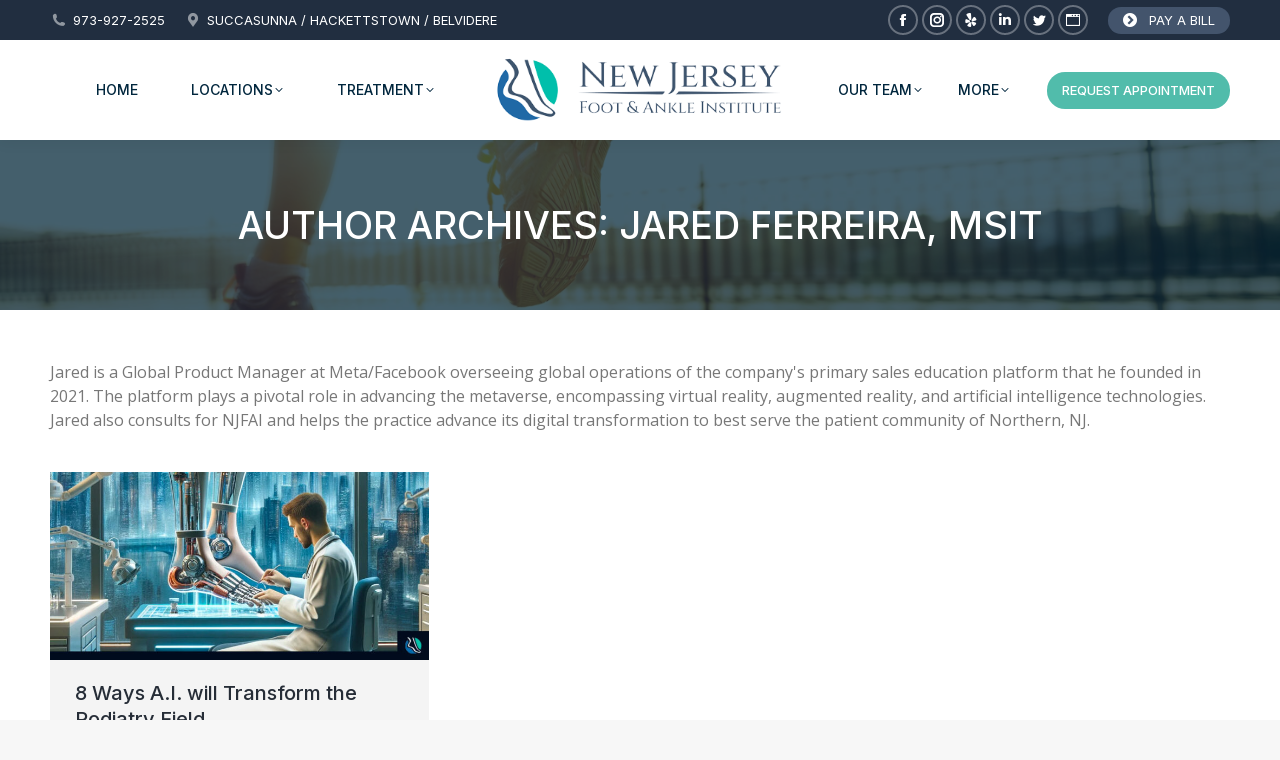

--- FILE ---
content_type: text/html; charset=UTF-8
request_url: https://njfai.com/author/jfer33fcb/
body_size: 24444
content:
<!DOCTYPE html>
<!--[if !(IE 6) | !(IE 7) | !(IE 8)  ]><!-->
<html lang="en-US" class="no-js">
<!--<![endif]-->
<head>
	<meta charset="UTF-8" />
		<meta name="viewport" content="width=device-width, initial-scale=1, maximum-scale=1, user-scalable=0">
		<meta name="theme-color" content="#51bcab"/>	<link rel="profile" href="https://gmpg.org/xfn/11" />
	<meta name='robots' content='index, follow, max-image-preview:large, max-snippet:-1, max-video-preview:-1' />
	<style>img:is([sizes="auto" i], [sizes^="auto," i]) { contain-intrinsic-size: 3000px 1500px }</style>
	
	<!-- This site is optimized with the Yoast SEO plugin v26.7 - https://yoast.com/wordpress/plugins/seo/ -->
	<title>Jared Ferreira, MSIT, Author at New Jersey Foot &amp; Ankle Institute</title>
	<link rel="canonical" href="https://njfai.com/author/jfer33fcb/" />
	<meta property="og:locale" content="en_US" />
	<meta property="og:type" content="profile" />
	<meta property="og:title" content="Jared Ferreira, MSIT, Author at New Jersey Foot &amp; Ankle Institute" />
	<meta property="og:url" content="https://njfai.com/author/jfer33fcb/" />
	<meta property="og:site_name" content="New Jersey Foot &amp; Ankle Institute" />
	<meta property="og:image" content="https://njfai.com/wp-content/uploads/jared.jpeg" />
	<meta property="og:image:width" content="1978" />
	<meta property="og:image:height" content="1974" />
	<meta property="og:image:type" content="image/jpeg" />
	<script type="application/ld+json" class="yoast-schema-graph">{"@context":"https://schema.org","@graph":[{"@type":"ProfilePage","@id":"https://njfai.com/author/jfer33fcb/","url":"https://njfai.com/author/jfer33fcb/","name":"Jared Ferreira, MSIT, Author at New Jersey Foot &amp; Ankle Institute","isPartOf":{"@id":"https://njfai.com/#website"},"primaryImageOfPage":{"@id":"https://njfai.com/author/jfer33fcb/#primaryimage"},"image":{"@id":"https://njfai.com/author/jfer33fcb/#primaryimage"},"thumbnailUrl":"https://njfai.com/wp-content/uploads/ai-in-podiatry.jpg","breadcrumb":{"@id":"https://njfai.com/author/jfer33fcb/#breadcrumb"},"inLanguage":"en-US","potentialAction":[{"@type":"ReadAction","target":["https://njfai.com/author/jfer33fcb/"]}]},{"@type":"ImageObject","inLanguage":"en-US","@id":"https://njfai.com/author/jfer33fcb/#primaryimage","url":"https://njfai.com/wp-content/uploads/ai-in-podiatry.jpg","contentUrl":"https://njfai.com/wp-content/uploads/ai-in-podiatry.jpg","width":706,"height":350,"caption":"7 ways AI will change Podiatry"},{"@type":"BreadcrumbList","@id":"https://njfai.com/author/jfer33fcb/#breadcrumb","itemListElement":[{"@type":"ListItem","position":1,"name":"Home","item":"https://njfai.com/"},{"@type":"ListItem","position":2,"name":"Archives for Jared Ferreira, MSIT"}]},{"@type":"WebSite","@id":"https://njfai.com/#website","url":"https://njfai.com/","name":"New Jersey Foot & Ankle Institute","description":"Located in Morris &amp; Warren Counties | NJ&#039;s Preferred Podiatrist","publisher":{"@id":"https://njfai.com/#organization"},"potentialAction":[{"@type":"SearchAction","target":{"@type":"EntryPoint","urlTemplate":"https://njfai.com/?s={search_term_string}"},"query-input":{"@type":"PropertyValueSpecification","valueRequired":true,"valueName":"search_term_string"}}],"inLanguage":"en-US"},{"@type":"Organization","@id":"https://njfai.com/#organization","name":"New Jersey Foot & Ankle Institute","url":"https://njfai.com/","logo":{"@type":"ImageObject","inLanguage":"en-US","@id":"https://njfai.com/#/schema/logo/image/","url":"https://njfai.com/wp-content/uploads/best-nj-foot-ankle-doctors-pizzano-guiliana.jpg","contentUrl":"https://njfai.com/wp-content/uploads/best-nj-foot-ankle-doctors-pizzano-guiliana.jpg","width":2000,"height":1080,"caption":"New Jersey Foot & Ankle Institute"},"image":{"@id":"https://njfai.com/#/schema/logo/image/"},"sameAs":["https://www.facebook.com/njfootankleinstitute"]},{"@type":"Person","@id":"https://njfai.com/#/schema/person/028f63a4dc43973c158795923e0220a2","name":"Jared Ferreira, MSIT","image":{"@type":"ImageObject","inLanguage":"en-US","@id":"https://njfai.com/#/schema/person/image/","url":"https://njfai.com/wp-content/uploads/jared-150x150.jpeg","contentUrl":"https://njfai.com/wp-content/uploads/jared-150x150.jpeg","caption":"Jared Ferreira, MSIT"},"description":"Jared is a Global Product Manager at Meta/Facebook overseeing global operations of the company's primary sales education platform that he founded in 2021. The platform plays a pivotal role in advancing the metaverse, encompassing virtual reality, augmented reality, and artificial intelligence technologies. Jared also consults for NJFAI and helps the practice advance its digital transformation to best serve the patient community of Northern, NJ.","sameAs":["https://www.linkedin.com/in/jaredferreira/"],"mainEntityOfPage":{"@id":"https://njfai.com/author/jfer33fcb/"}}]}</script>
	<!-- / Yoast SEO plugin. -->


<script type='application/javascript'  id='pys-version-script'>console.log('PixelYourSite Free version 11.1.5.2');</script>
<link rel='dns-prefetch' href='//maps.googleapis.com' />
<link rel='dns-prefetch' href='//fonts.googleapis.com' />
<link rel="alternate" type="application/rss+xml" title="New Jersey Foot &amp; Ankle Institute &raquo; Feed" href="https://njfai.com/feed/" />
<link rel="alternate" type="application/rss+xml" title="New Jersey Foot &amp; Ankle Institute &raquo; Comments Feed" href="https://njfai.com/comments/feed/" />
<link rel="alternate" type="application/rss+xml" title="New Jersey Foot &amp; Ankle Institute &raquo; Posts by Jared Ferreira, MSIT Feed" href="https://njfai.com/author/jfer33fcb/feed/" />
		<!-- This site uses the Google Analytics by MonsterInsights plugin v9.11.1 - Using Analytics tracking - https://www.monsterinsights.com/ -->
							<script src="//www.googletagmanager.com/gtag/js?id=G-Z9TJ5SMVNC"  data-cfasync="false" data-wpfc-render="false" type="text/javascript" async></script>
			<script data-cfasync="false" data-wpfc-render="false" type="text/javascript">
				var mi_version = '9.11.1';
				var mi_track_user = true;
				var mi_no_track_reason = '';
								var MonsterInsightsDefaultLocations = {"page_location":"https:\/\/njfai.com\/author\/jfer33fcb\/"};
								if ( typeof MonsterInsightsPrivacyGuardFilter === 'function' ) {
					var MonsterInsightsLocations = (typeof MonsterInsightsExcludeQuery === 'object') ? MonsterInsightsPrivacyGuardFilter( MonsterInsightsExcludeQuery ) : MonsterInsightsPrivacyGuardFilter( MonsterInsightsDefaultLocations );
				} else {
					var MonsterInsightsLocations = (typeof MonsterInsightsExcludeQuery === 'object') ? MonsterInsightsExcludeQuery : MonsterInsightsDefaultLocations;
				}

								var disableStrs = [
										'ga-disable-G-Z9TJ5SMVNC',
									];

				/* Function to detect opted out users */
				function __gtagTrackerIsOptedOut() {
					for (var index = 0; index < disableStrs.length; index++) {
						if (document.cookie.indexOf(disableStrs[index] + '=true') > -1) {
							return true;
						}
					}

					return false;
				}

				/* Disable tracking if the opt-out cookie exists. */
				if (__gtagTrackerIsOptedOut()) {
					for (var index = 0; index < disableStrs.length; index++) {
						window[disableStrs[index]] = true;
					}
				}

				/* Opt-out function */
				function __gtagTrackerOptout() {
					for (var index = 0; index < disableStrs.length; index++) {
						document.cookie = disableStrs[index] + '=true; expires=Thu, 31 Dec 2099 23:59:59 UTC; path=/';
						window[disableStrs[index]] = true;
					}
				}

				if ('undefined' === typeof gaOptout) {
					function gaOptout() {
						__gtagTrackerOptout();
					}
				}
								window.dataLayer = window.dataLayer || [];

				window.MonsterInsightsDualTracker = {
					helpers: {},
					trackers: {},
				};
				if (mi_track_user) {
					function __gtagDataLayer() {
						dataLayer.push(arguments);
					}

					function __gtagTracker(type, name, parameters) {
						if (!parameters) {
							parameters = {};
						}

						if (parameters.send_to) {
							__gtagDataLayer.apply(null, arguments);
							return;
						}

						if (type === 'event') {
														parameters.send_to = monsterinsights_frontend.v4_id;
							var hookName = name;
							if (typeof parameters['event_category'] !== 'undefined') {
								hookName = parameters['event_category'] + ':' + name;
							}

							if (typeof MonsterInsightsDualTracker.trackers[hookName] !== 'undefined') {
								MonsterInsightsDualTracker.trackers[hookName](parameters);
							} else {
								__gtagDataLayer('event', name, parameters);
							}
							
						} else {
							__gtagDataLayer.apply(null, arguments);
						}
					}

					__gtagTracker('js', new Date());
					__gtagTracker('set', {
						'developer_id.dZGIzZG': true,
											});
					if ( MonsterInsightsLocations.page_location ) {
						__gtagTracker('set', MonsterInsightsLocations);
					}
										__gtagTracker('config', 'G-Z9TJ5SMVNC', {"forceSSL":"true","link_attribution":"true"} );
										window.gtag = __gtagTracker;										(function () {
						/* https://developers.google.com/analytics/devguides/collection/analyticsjs/ */
						/* ga and __gaTracker compatibility shim. */
						var noopfn = function () {
							return null;
						};
						var newtracker = function () {
							return new Tracker();
						};
						var Tracker = function () {
							return null;
						};
						var p = Tracker.prototype;
						p.get = noopfn;
						p.set = noopfn;
						p.send = function () {
							var args = Array.prototype.slice.call(arguments);
							args.unshift('send');
							__gaTracker.apply(null, args);
						};
						var __gaTracker = function () {
							var len = arguments.length;
							if (len === 0) {
								return;
							}
							var f = arguments[len - 1];
							if (typeof f !== 'object' || f === null || typeof f.hitCallback !== 'function') {
								if ('send' === arguments[0]) {
									var hitConverted, hitObject = false, action;
									if ('event' === arguments[1]) {
										if ('undefined' !== typeof arguments[3]) {
											hitObject = {
												'eventAction': arguments[3],
												'eventCategory': arguments[2],
												'eventLabel': arguments[4],
												'value': arguments[5] ? arguments[5] : 1,
											}
										}
									}
									if ('pageview' === arguments[1]) {
										if ('undefined' !== typeof arguments[2]) {
											hitObject = {
												'eventAction': 'page_view',
												'page_path': arguments[2],
											}
										}
									}
									if (typeof arguments[2] === 'object') {
										hitObject = arguments[2];
									}
									if (typeof arguments[5] === 'object') {
										Object.assign(hitObject, arguments[5]);
									}
									if ('undefined' !== typeof arguments[1].hitType) {
										hitObject = arguments[1];
										if ('pageview' === hitObject.hitType) {
											hitObject.eventAction = 'page_view';
										}
									}
									if (hitObject) {
										action = 'timing' === arguments[1].hitType ? 'timing_complete' : hitObject.eventAction;
										hitConverted = mapArgs(hitObject);
										__gtagTracker('event', action, hitConverted);
									}
								}
								return;
							}

							function mapArgs(args) {
								var arg, hit = {};
								var gaMap = {
									'eventCategory': 'event_category',
									'eventAction': 'event_action',
									'eventLabel': 'event_label',
									'eventValue': 'event_value',
									'nonInteraction': 'non_interaction',
									'timingCategory': 'event_category',
									'timingVar': 'name',
									'timingValue': 'value',
									'timingLabel': 'event_label',
									'page': 'page_path',
									'location': 'page_location',
									'title': 'page_title',
									'referrer' : 'page_referrer',
								};
								for (arg in args) {
																		if (!(!args.hasOwnProperty(arg) || !gaMap.hasOwnProperty(arg))) {
										hit[gaMap[arg]] = args[arg];
									} else {
										hit[arg] = args[arg];
									}
								}
								return hit;
							}

							try {
								f.hitCallback();
							} catch (ex) {
							}
						};
						__gaTracker.create = newtracker;
						__gaTracker.getByName = newtracker;
						__gaTracker.getAll = function () {
							return [];
						};
						__gaTracker.remove = noopfn;
						__gaTracker.loaded = true;
						window['__gaTracker'] = __gaTracker;
					})();
									} else {
										console.log("");
					(function () {
						function __gtagTracker() {
							return null;
						}

						window['__gtagTracker'] = __gtagTracker;
						window['gtag'] = __gtagTracker;
					})();
									}
			</script>
							<!-- / Google Analytics by MonsterInsights -->
		<script type="text/javascript">
/* <![CDATA[ */
window._wpemojiSettings = {"baseUrl":"https:\/\/s.w.org\/images\/core\/emoji\/16.0.1\/72x72\/","ext":".png","svgUrl":"https:\/\/s.w.org\/images\/core\/emoji\/16.0.1\/svg\/","svgExt":".svg","source":{"concatemoji":"https:\/\/njfai.com\/wp-includes\/js\/wp-emoji-release.min.js?ver=6.8.3"}};
/*! This file is auto-generated */
!function(s,n){var o,i,e;function c(e){try{var t={supportTests:e,timestamp:(new Date).valueOf()};sessionStorage.setItem(o,JSON.stringify(t))}catch(e){}}function p(e,t,n){e.clearRect(0,0,e.canvas.width,e.canvas.height),e.fillText(t,0,0);var t=new Uint32Array(e.getImageData(0,0,e.canvas.width,e.canvas.height).data),a=(e.clearRect(0,0,e.canvas.width,e.canvas.height),e.fillText(n,0,0),new Uint32Array(e.getImageData(0,0,e.canvas.width,e.canvas.height).data));return t.every(function(e,t){return e===a[t]})}function u(e,t){e.clearRect(0,0,e.canvas.width,e.canvas.height),e.fillText(t,0,0);for(var n=e.getImageData(16,16,1,1),a=0;a<n.data.length;a++)if(0!==n.data[a])return!1;return!0}function f(e,t,n,a){switch(t){case"flag":return n(e,"\ud83c\udff3\ufe0f\u200d\u26a7\ufe0f","\ud83c\udff3\ufe0f\u200b\u26a7\ufe0f")?!1:!n(e,"\ud83c\udde8\ud83c\uddf6","\ud83c\udde8\u200b\ud83c\uddf6")&&!n(e,"\ud83c\udff4\udb40\udc67\udb40\udc62\udb40\udc65\udb40\udc6e\udb40\udc67\udb40\udc7f","\ud83c\udff4\u200b\udb40\udc67\u200b\udb40\udc62\u200b\udb40\udc65\u200b\udb40\udc6e\u200b\udb40\udc67\u200b\udb40\udc7f");case"emoji":return!a(e,"\ud83e\udedf")}return!1}function g(e,t,n,a){var r="undefined"!=typeof WorkerGlobalScope&&self instanceof WorkerGlobalScope?new OffscreenCanvas(300,150):s.createElement("canvas"),o=r.getContext("2d",{willReadFrequently:!0}),i=(o.textBaseline="top",o.font="600 32px Arial",{});return e.forEach(function(e){i[e]=t(o,e,n,a)}),i}function t(e){var t=s.createElement("script");t.src=e,t.defer=!0,s.head.appendChild(t)}"undefined"!=typeof Promise&&(o="wpEmojiSettingsSupports",i=["flag","emoji"],n.supports={everything:!0,everythingExceptFlag:!0},e=new Promise(function(e){s.addEventListener("DOMContentLoaded",e,{once:!0})}),new Promise(function(t){var n=function(){try{var e=JSON.parse(sessionStorage.getItem(o));if("object"==typeof e&&"number"==typeof e.timestamp&&(new Date).valueOf()<e.timestamp+604800&&"object"==typeof e.supportTests)return e.supportTests}catch(e){}return null}();if(!n){if("undefined"!=typeof Worker&&"undefined"!=typeof OffscreenCanvas&&"undefined"!=typeof URL&&URL.createObjectURL&&"undefined"!=typeof Blob)try{var e="postMessage("+g.toString()+"("+[JSON.stringify(i),f.toString(),p.toString(),u.toString()].join(",")+"));",a=new Blob([e],{type:"text/javascript"}),r=new Worker(URL.createObjectURL(a),{name:"wpTestEmojiSupports"});return void(r.onmessage=function(e){c(n=e.data),r.terminate(),t(n)})}catch(e){}c(n=g(i,f,p,u))}t(n)}).then(function(e){for(var t in e)n.supports[t]=e[t],n.supports.everything=n.supports.everything&&n.supports[t],"flag"!==t&&(n.supports.everythingExceptFlag=n.supports.everythingExceptFlag&&n.supports[t]);n.supports.everythingExceptFlag=n.supports.everythingExceptFlag&&!n.supports.flag,n.DOMReady=!1,n.readyCallback=function(){n.DOMReady=!0}}).then(function(){return e}).then(function(){var e;n.supports.everything||(n.readyCallback(),(e=n.source||{}).concatemoji?t(e.concatemoji):e.wpemoji&&e.twemoji&&(t(e.twemoji),t(e.wpemoji)))}))}((window,document),window._wpemojiSettings);
/* ]]> */
</script>
<style id='wp-emoji-styles-inline-css' type='text/css'>

	img.wp-smiley, img.emoji {
		display: inline !important;
		border: none !important;
		box-shadow: none !important;
		height: 1em !important;
		width: 1em !important;
		margin: 0 0.07em !important;
		vertical-align: -0.1em !important;
		background: none !important;
		padding: 0 !important;
	}
</style>
<link rel='stylesheet' id='wp-block-library-css' href='https://njfai.com/wp-includes/css/dist/block-library/style.min.css?ver=6.8.3' type='text/css' media='all' />
<style id='wp-block-library-theme-inline-css' type='text/css'>
.wp-block-audio :where(figcaption){color:#555;font-size:13px;text-align:center}.is-dark-theme .wp-block-audio :where(figcaption){color:#ffffffa6}.wp-block-audio{margin:0 0 1em}.wp-block-code{border:1px solid #ccc;border-radius:4px;font-family:Menlo,Consolas,monaco,monospace;padding:.8em 1em}.wp-block-embed :where(figcaption){color:#555;font-size:13px;text-align:center}.is-dark-theme .wp-block-embed :where(figcaption){color:#ffffffa6}.wp-block-embed{margin:0 0 1em}.blocks-gallery-caption{color:#555;font-size:13px;text-align:center}.is-dark-theme .blocks-gallery-caption{color:#ffffffa6}:root :where(.wp-block-image figcaption){color:#555;font-size:13px;text-align:center}.is-dark-theme :root :where(.wp-block-image figcaption){color:#ffffffa6}.wp-block-image{margin:0 0 1em}.wp-block-pullquote{border-bottom:4px solid;border-top:4px solid;color:currentColor;margin-bottom:1.75em}.wp-block-pullquote cite,.wp-block-pullquote footer,.wp-block-pullquote__citation{color:currentColor;font-size:.8125em;font-style:normal;text-transform:uppercase}.wp-block-quote{border-left:.25em solid;margin:0 0 1.75em;padding-left:1em}.wp-block-quote cite,.wp-block-quote footer{color:currentColor;font-size:.8125em;font-style:normal;position:relative}.wp-block-quote:where(.has-text-align-right){border-left:none;border-right:.25em solid;padding-left:0;padding-right:1em}.wp-block-quote:where(.has-text-align-center){border:none;padding-left:0}.wp-block-quote.is-large,.wp-block-quote.is-style-large,.wp-block-quote:where(.is-style-plain){border:none}.wp-block-search .wp-block-search__label{font-weight:700}.wp-block-search__button{border:1px solid #ccc;padding:.375em .625em}:where(.wp-block-group.has-background){padding:1.25em 2.375em}.wp-block-separator.has-css-opacity{opacity:.4}.wp-block-separator{border:none;border-bottom:2px solid;margin-left:auto;margin-right:auto}.wp-block-separator.has-alpha-channel-opacity{opacity:1}.wp-block-separator:not(.is-style-wide):not(.is-style-dots){width:100px}.wp-block-separator.has-background:not(.is-style-dots){border-bottom:none;height:1px}.wp-block-separator.has-background:not(.is-style-wide):not(.is-style-dots){height:2px}.wp-block-table{margin:0 0 1em}.wp-block-table td,.wp-block-table th{word-break:normal}.wp-block-table :where(figcaption){color:#555;font-size:13px;text-align:center}.is-dark-theme .wp-block-table :where(figcaption){color:#ffffffa6}.wp-block-video :where(figcaption){color:#555;font-size:13px;text-align:center}.is-dark-theme .wp-block-video :where(figcaption){color:#ffffffa6}.wp-block-video{margin:0 0 1em}:root :where(.wp-block-template-part.has-background){margin-bottom:0;margin-top:0;padding:1.25em 2.375em}
</style>
<style id='classic-theme-styles-inline-css' type='text/css'>
/*! This file is auto-generated */
.wp-block-button__link{color:#fff;background-color:#32373c;border-radius:9999px;box-shadow:none;text-decoration:none;padding:calc(.667em + 2px) calc(1.333em + 2px);font-size:1.125em}.wp-block-file__button{background:#32373c;color:#fff;text-decoration:none}
</style>
<style id='global-styles-inline-css' type='text/css'>
:root{--wp--preset--aspect-ratio--square: 1;--wp--preset--aspect-ratio--4-3: 4/3;--wp--preset--aspect-ratio--3-4: 3/4;--wp--preset--aspect-ratio--3-2: 3/2;--wp--preset--aspect-ratio--2-3: 2/3;--wp--preset--aspect-ratio--16-9: 16/9;--wp--preset--aspect-ratio--9-16: 9/16;--wp--preset--color--black: #000000;--wp--preset--color--cyan-bluish-gray: #abb8c3;--wp--preset--color--white: #FFF;--wp--preset--color--pale-pink: #f78da7;--wp--preset--color--vivid-red: #cf2e2e;--wp--preset--color--luminous-vivid-orange: #ff6900;--wp--preset--color--luminous-vivid-amber: #fcb900;--wp--preset--color--light-green-cyan: #7bdcb5;--wp--preset--color--vivid-green-cyan: #00d084;--wp--preset--color--pale-cyan-blue: #8ed1fc;--wp--preset--color--vivid-cyan-blue: #0693e3;--wp--preset--color--vivid-purple: #9b51e0;--wp--preset--color--accent: #51bcab;--wp--preset--color--dark-gray: #111;--wp--preset--color--light-gray: #767676;--wp--preset--gradient--vivid-cyan-blue-to-vivid-purple: linear-gradient(135deg,rgba(6,147,227,1) 0%,rgb(155,81,224) 100%);--wp--preset--gradient--light-green-cyan-to-vivid-green-cyan: linear-gradient(135deg,rgb(122,220,180) 0%,rgb(0,208,130) 100%);--wp--preset--gradient--luminous-vivid-amber-to-luminous-vivid-orange: linear-gradient(135deg,rgba(252,185,0,1) 0%,rgba(255,105,0,1) 100%);--wp--preset--gradient--luminous-vivid-orange-to-vivid-red: linear-gradient(135deg,rgba(255,105,0,1) 0%,rgb(207,46,46) 100%);--wp--preset--gradient--very-light-gray-to-cyan-bluish-gray: linear-gradient(135deg,rgb(238,238,238) 0%,rgb(169,184,195) 100%);--wp--preset--gradient--cool-to-warm-spectrum: linear-gradient(135deg,rgb(74,234,220) 0%,rgb(151,120,209) 20%,rgb(207,42,186) 40%,rgb(238,44,130) 60%,rgb(251,105,98) 80%,rgb(254,248,76) 100%);--wp--preset--gradient--blush-light-purple: linear-gradient(135deg,rgb(255,206,236) 0%,rgb(152,150,240) 100%);--wp--preset--gradient--blush-bordeaux: linear-gradient(135deg,rgb(254,205,165) 0%,rgb(254,45,45) 50%,rgb(107,0,62) 100%);--wp--preset--gradient--luminous-dusk: linear-gradient(135deg,rgb(255,203,112) 0%,rgb(199,81,192) 50%,rgb(65,88,208) 100%);--wp--preset--gradient--pale-ocean: linear-gradient(135deg,rgb(255,245,203) 0%,rgb(182,227,212) 50%,rgb(51,167,181) 100%);--wp--preset--gradient--electric-grass: linear-gradient(135deg,rgb(202,248,128) 0%,rgb(113,206,126) 100%);--wp--preset--gradient--midnight: linear-gradient(135deg,rgb(2,3,129) 0%,rgb(40,116,252) 100%);--wp--preset--font-size--small: 13px;--wp--preset--font-size--medium: 20px;--wp--preset--font-size--large: 36px;--wp--preset--font-size--x-large: 42px;--wp--preset--spacing--20: 0.44rem;--wp--preset--spacing--30: 0.67rem;--wp--preset--spacing--40: 1rem;--wp--preset--spacing--50: 1.5rem;--wp--preset--spacing--60: 2.25rem;--wp--preset--spacing--70: 3.38rem;--wp--preset--spacing--80: 5.06rem;--wp--preset--shadow--natural: 6px 6px 9px rgba(0, 0, 0, 0.2);--wp--preset--shadow--deep: 12px 12px 50px rgba(0, 0, 0, 0.4);--wp--preset--shadow--sharp: 6px 6px 0px rgba(0, 0, 0, 0.2);--wp--preset--shadow--outlined: 6px 6px 0px -3px rgba(255, 255, 255, 1), 6px 6px rgba(0, 0, 0, 1);--wp--preset--shadow--crisp: 6px 6px 0px rgba(0, 0, 0, 1);}:where(.is-layout-flex){gap: 0.5em;}:where(.is-layout-grid){gap: 0.5em;}body .is-layout-flex{display: flex;}.is-layout-flex{flex-wrap: wrap;align-items: center;}.is-layout-flex > :is(*, div){margin: 0;}body .is-layout-grid{display: grid;}.is-layout-grid > :is(*, div){margin: 0;}:where(.wp-block-columns.is-layout-flex){gap: 2em;}:where(.wp-block-columns.is-layout-grid){gap: 2em;}:where(.wp-block-post-template.is-layout-flex){gap: 1.25em;}:where(.wp-block-post-template.is-layout-grid){gap: 1.25em;}.has-black-color{color: var(--wp--preset--color--black) !important;}.has-cyan-bluish-gray-color{color: var(--wp--preset--color--cyan-bluish-gray) !important;}.has-white-color{color: var(--wp--preset--color--white) !important;}.has-pale-pink-color{color: var(--wp--preset--color--pale-pink) !important;}.has-vivid-red-color{color: var(--wp--preset--color--vivid-red) !important;}.has-luminous-vivid-orange-color{color: var(--wp--preset--color--luminous-vivid-orange) !important;}.has-luminous-vivid-amber-color{color: var(--wp--preset--color--luminous-vivid-amber) !important;}.has-light-green-cyan-color{color: var(--wp--preset--color--light-green-cyan) !important;}.has-vivid-green-cyan-color{color: var(--wp--preset--color--vivid-green-cyan) !important;}.has-pale-cyan-blue-color{color: var(--wp--preset--color--pale-cyan-blue) !important;}.has-vivid-cyan-blue-color{color: var(--wp--preset--color--vivid-cyan-blue) !important;}.has-vivid-purple-color{color: var(--wp--preset--color--vivid-purple) !important;}.has-black-background-color{background-color: var(--wp--preset--color--black) !important;}.has-cyan-bluish-gray-background-color{background-color: var(--wp--preset--color--cyan-bluish-gray) !important;}.has-white-background-color{background-color: var(--wp--preset--color--white) !important;}.has-pale-pink-background-color{background-color: var(--wp--preset--color--pale-pink) !important;}.has-vivid-red-background-color{background-color: var(--wp--preset--color--vivid-red) !important;}.has-luminous-vivid-orange-background-color{background-color: var(--wp--preset--color--luminous-vivid-orange) !important;}.has-luminous-vivid-amber-background-color{background-color: var(--wp--preset--color--luminous-vivid-amber) !important;}.has-light-green-cyan-background-color{background-color: var(--wp--preset--color--light-green-cyan) !important;}.has-vivid-green-cyan-background-color{background-color: var(--wp--preset--color--vivid-green-cyan) !important;}.has-pale-cyan-blue-background-color{background-color: var(--wp--preset--color--pale-cyan-blue) !important;}.has-vivid-cyan-blue-background-color{background-color: var(--wp--preset--color--vivid-cyan-blue) !important;}.has-vivid-purple-background-color{background-color: var(--wp--preset--color--vivid-purple) !important;}.has-black-border-color{border-color: var(--wp--preset--color--black) !important;}.has-cyan-bluish-gray-border-color{border-color: var(--wp--preset--color--cyan-bluish-gray) !important;}.has-white-border-color{border-color: var(--wp--preset--color--white) !important;}.has-pale-pink-border-color{border-color: var(--wp--preset--color--pale-pink) !important;}.has-vivid-red-border-color{border-color: var(--wp--preset--color--vivid-red) !important;}.has-luminous-vivid-orange-border-color{border-color: var(--wp--preset--color--luminous-vivid-orange) !important;}.has-luminous-vivid-amber-border-color{border-color: var(--wp--preset--color--luminous-vivid-amber) !important;}.has-light-green-cyan-border-color{border-color: var(--wp--preset--color--light-green-cyan) !important;}.has-vivid-green-cyan-border-color{border-color: var(--wp--preset--color--vivid-green-cyan) !important;}.has-pale-cyan-blue-border-color{border-color: var(--wp--preset--color--pale-cyan-blue) !important;}.has-vivid-cyan-blue-border-color{border-color: var(--wp--preset--color--vivid-cyan-blue) !important;}.has-vivid-purple-border-color{border-color: var(--wp--preset--color--vivid-purple) !important;}.has-vivid-cyan-blue-to-vivid-purple-gradient-background{background: var(--wp--preset--gradient--vivid-cyan-blue-to-vivid-purple) !important;}.has-light-green-cyan-to-vivid-green-cyan-gradient-background{background: var(--wp--preset--gradient--light-green-cyan-to-vivid-green-cyan) !important;}.has-luminous-vivid-amber-to-luminous-vivid-orange-gradient-background{background: var(--wp--preset--gradient--luminous-vivid-amber-to-luminous-vivid-orange) !important;}.has-luminous-vivid-orange-to-vivid-red-gradient-background{background: var(--wp--preset--gradient--luminous-vivid-orange-to-vivid-red) !important;}.has-very-light-gray-to-cyan-bluish-gray-gradient-background{background: var(--wp--preset--gradient--very-light-gray-to-cyan-bluish-gray) !important;}.has-cool-to-warm-spectrum-gradient-background{background: var(--wp--preset--gradient--cool-to-warm-spectrum) !important;}.has-blush-light-purple-gradient-background{background: var(--wp--preset--gradient--blush-light-purple) !important;}.has-blush-bordeaux-gradient-background{background: var(--wp--preset--gradient--blush-bordeaux) !important;}.has-luminous-dusk-gradient-background{background: var(--wp--preset--gradient--luminous-dusk) !important;}.has-pale-ocean-gradient-background{background: var(--wp--preset--gradient--pale-ocean) !important;}.has-electric-grass-gradient-background{background: var(--wp--preset--gradient--electric-grass) !important;}.has-midnight-gradient-background{background: var(--wp--preset--gradient--midnight) !important;}.has-small-font-size{font-size: var(--wp--preset--font-size--small) !important;}.has-medium-font-size{font-size: var(--wp--preset--font-size--medium) !important;}.has-large-font-size{font-size: var(--wp--preset--font-size--large) !important;}.has-x-large-font-size{font-size: var(--wp--preset--font-size--x-large) !important;}
:where(.wp-block-post-template.is-layout-flex){gap: 1.25em;}:where(.wp-block-post-template.is-layout-grid){gap: 1.25em;}
:where(.wp-block-columns.is-layout-flex){gap: 2em;}:where(.wp-block-columns.is-layout-grid){gap: 2em;}
:root :where(.wp-block-pullquote){font-size: 1.5em;line-height: 1.6;}
</style>
<link rel='stylesheet' id='formcraft-common-css' href='https://njfai.com/wp-content/plugins/formcraft3/dist/formcraft-common.css?ver=3.9.7' type='text/css' media='all' />
<link rel='stylesheet' id='formcraft-form-css' href='https://njfai.com/wp-content/plugins/formcraft3/dist/form.css?ver=3.9.7' type='text/css' media='all' />
<link rel='stylesheet' id='wp-components-css' href='https://njfai.com/wp-includes/css/dist/components/style.min.css?ver=6.8.3' type='text/css' media='all' />
<link rel='stylesheet' id='godaddy-styles-css' href='https://njfai.com/wp-content/mu-plugins/vendor/wpex/godaddy-launch/includes/Dependencies/GoDaddy/Styles/build/latest.css?ver=2.0.2' type='text/css' media='all' />
<link rel='stylesheet' id='the7-font-css' href='https://njfai.com/wp-content/themes/dt-the7/fonts/icomoon-the7-font/icomoon-the7-font.min.css?ver=11.9.2.1' type='text/css' media='all' />
<link rel='stylesheet' id='the7-awesome-fonts-css' href='https://njfai.com/wp-content/themes/dt-the7/fonts/FontAwesome/css/all.min.css?ver=11.9.2.1' type='text/css' media='all' />
<link rel='stylesheet' id='the7-Defaults-css' href='https://njfai.com/wp-content/uploads/smile_fonts/Defaults/Defaults.css?ver=6.8.3' type='text/css' media='all' />
<link rel='stylesheet' id='js_composer_front-css' href='https://njfai.com/wp-content/plugins/js_composer/assets/css/js_composer.min.css?ver=7.1' type='text/css' media='all' />
<link rel='stylesheet' id='js_composer_custom_css-css' href='//njfai.com/wp-content/uploads/js_composer/custom.css?ver=7.1' type='text/css' media='all' />
<link rel='stylesheet' id='dt-web-fonts-css' href='https://fonts.googleapis.com/css?family=Roboto:400,600,700%7COpen+Sans:400,400italic,500,500italic,600,700,normalnormal%7CInter:400,500,500normal,600,700%7CRoboto+Condensed:400,600,700%7CCinzel:400,500,600,700' type='text/css' media='all' />
<link rel='stylesheet' id='dt-main-css' href='https://njfai.com/wp-content/themes/dt-the7/css/main.min.css?ver=11.9.2.1' type='text/css' media='all' />
<style id='dt-main-inline-css' type='text/css'>
body #load {
  display: block;
  height: 100%;
  overflow: hidden;
  position: fixed;
  width: 100%;
  z-index: 9901;
  opacity: 1;
  visibility: visible;
  transition: all .35s ease-out;
}
.load-wrap {
  width: 100%;
  height: 100%;
  background-position: center center;
  background-repeat: no-repeat;
  text-align: center;
  display: -ms-flexbox;
  display: -ms-flex;
  display: flex;
  -ms-align-items: center;
  -ms-flex-align: center;
  align-items: center;
  -ms-flex-flow: column wrap;
  flex-flow: column wrap;
  -ms-flex-pack: center;
  -ms-justify-content: center;
  justify-content: center;
}
.load-wrap > svg {
  position: absolute;
  top: 50%;
  left: 50%;
  transform: translate(-50%,-50%);
}
#load {
  background: var(--the7-elementor-beautiful-loading-bg,#ffffff);
  --the7-beautiful-spinner-color2: var(--the7-beautiful-spinner-color,#3667a1);
}

</style>
<link rel='stylesheet' id='the7-custom-scrollbar-css' href='https://njfai.com/wp-content/themes/dt-the7/lib/custom-scrollbar/custom-scrollbar.min.css?ver=11.9.2.1' type='text/css' media='all' />
<link rel='stylesheet' id='the7-wpbakery-css' href='https://njfai.com/wp-content/themes/dt-the7/css/wpbakery.min.css?ver=11.9.2.1' type='text/css' media='all' />
<link rel='stylesheet' id='the7-core-css' href='https://njfai.com/wp-content/plugins/dt-the7-core/assets/css/post-type.min.css?ver=2.7.6' type='text/css' media='all' />
<link rel='stylesheet' id='the7-css-vars-css' href='https://njfai.com/wp-content/uploads/the7-css/css-vars.css?ver=38e81aba3b55' type='text/css' media='all' />
<link rel='stylesheet' id='dt-custom-css' href='https://njfai.com/wp-content/uploads/the7-css/custom.css?ver=38e81aba3b55' type='text/css' media='all' />
<link rel='stylesheet' id='dt-media-css' href='https://njfai.com/wp-content/uploads/the7-css/media.css?ver=38e81aba3b55' type='text/css' media='all' />
<link rel='stylesheet' id='the7-mega-menu-css' href='https://njfai.com/wp-content/uploads/the7-css/mega-menu.css?ver=38e81aba3b55' type='text/css' media='all' />
<link rel='stylesheet' id='the7-elements-albums-portfolio-css' href='https://njfai.com/wp-content/uploads/the7-css/the7-elements-albums-portfolio.css?ver=38e81aba3b55' type='text/css' media='all' />
<link rel='stylesheet' id='the7-elements-css' href='https://njfai.com/wp-content/uploads/the7-css/post-type-dynamic.css?ver=38e81aba3b55' type='text/css' media='all' />
<link rel='stylesheet' id='style-css' href='https://njfai.com/wp-content/themes/dt-the7/style.css?ver=11.9.2.1' type='text/css' media='all' />
<link rel='stylesheet' id='ultimate-vc-addons-style-min-css' href='https://njfai.com/wp-content/plugins/Ultimate_VC_Addons/assets/min-css/ultimate.min.css?ver=3.19.18' type='text/css' media='all' />
<link rel='stylesheet' id='ultimate-vc-addons-icons-css' href='https://njfai.com/wp-content/plugins/Ultimate_VC_Addons/assets/css/icons.css?ver=3.19.18' type='text/css' media='all' />
<link rel='stylesheet' id='ultimate-vc-addons-vidcons-css' href='https://njfai.com/wp-content/plugins/Ultimate_VC_Addons/assets/fonts/vidcons.css?ver=3.19.18' type='text/css' media='all' />
<link rel='stylesheet' id='ultimate-vc-addons-selected-google-fonts-style-css' href='https://fonts.googleapis.com/css?family=Open+Sans:normal,600,700,800&#038;subset=vietnamese,latin-ext,cyrillic,cyrillic-ext,greek,greek-ext,latin' type='text/css' media='all' />
<script type="text/javascript" src="https://njfai.com/wp-includes/js/jquery/jquery.min.js?ver=3.7.1" id="jquery-core-js"></script>
<script type="text/javascript" src="https://njfai.com/wp-includes/js/jquery/jquery-migrate.min.js?ver=3.4.1" id="jquery-migrate-js"></script>
<script type="text/javascript" src="https://njfai.com/wp-content/plugins/google-analytics-for-wordpress/assets/js/frontend-gtag.min.js?ver=9.11.1" id="monsterinsights-frontend-script-js" async="async" data-wp-strategy="async"></script>
<script data-cfasync="false" data-wpfc-render="false" type="text/javascript" id='monsterinsights-frontend-script-js-extra'>/* <![CDATA[ */
var monsterinsights_frontend = {"js_events_tracking":"true","download_extensions":"doc,pdf,ppt,zip,xls,docx,pptx,xlsx","inbound_paths":"[{\"path\":\"\\\/go\\\/\",\"label\":\"affiliate\"},{\"path\":\"\\\/recommend\\\/\",\"label\":\"affiliate\"}]","home_url":"https:\/\/njfai.com","hash_tracking":"false","v4_id":"G-Z9TJ5SMVNC"};/* ]]> */
</script>
<script type="text/javascript" src="https://njfai.com/wp-content/plugins/pixelyoursite/dist/scripts/jquery.bind-first-0.2.3.min.js?ver=0.2.3" id="jquery-bind-first-js"></script>
<script type="text/javascript" src="https://njfai.com/wp-content/plugins/pixelyoursite/dist/scripts/js.cookie-2.1.3.min.js?ver=2.1.3" id="js-cookie-pys-js"></script>
<script type="text/javascript" src="https://njfai.com/wp-content/plugins/pixelyoursite/dist/scripts/tld.min.js?ver=2.3.1" id="js-tld-js"></script>
<script type="text/javascript" id="pys-js-extra">
/* <![CDATA[ */
var pysOptions = {"staticEvents":{"facebook":{"init_event":[{"delay":0,"type":"static","ajaxFire":false,"name":"PageView","pixelIds":["1436576477265048"],"eventID":"9e4640a9-4ee7-4a0a-8a39-d7d10375c390","params":{"page_title":"Author: <span>Jared Ferreira, MSIT<\/span>","post_type":"archive","plugin":"PixelYourSite","user_role":"guest","event_url":"njfai.com\/author\/jfer33fcb\/"},"e_id":"init_event","ids":[],"hasTimeWindow":false,"timeWindow":0,"woo_order":"","edd_order":""}]}},"dynamicEvents":[],"triggerEvents":[],"triggerEventTypes":[],"facebook":{"pixelIds":["1436576477265048"],"advancedMatching":[],"advancedMatchingEnabled":false,"removeMetadata":true,"wooVariableAsSimple":false,"serverApiEnabled":false,"wooCRSendFromServer":false,"send_external_id":null,"enabled_medical":false,"do_not_track_medical_param":["event_url","post_title","page_title","landing_page","content_name","categories","category_name","tags"],"meta_ldu":false},"debug":"","siteUrl":"https:\/\/njfai.com","ajaxUrl":"https:\/\/njfai.com\/wp-admin\/admin-ajax.php","ajax_event":"79da9f0049","enable_remove_download_url_param":"1","cookie_duration":"7","last_visit_duration":"60","enable_success_send_form":"","ajaxForServerEvent":"1","ajaxForServerStaticEvent":"1","useSendBeacon":"1","send_external_id":"1","external_id_expire":"180","track_cookie_for_subdomains":"1","google_consent_mode":"1","gdpr":{"ajax_enabled":false,"all_disabled_by_api":false,"facebook_disabled_by_api":false,"analytics_disabled_by_api":false,"google_ads_disabled_by_api":false,"pinterest_disabled_by_api":false,"bing_disabled_by_api":false,"reddit_disabled_by_api":false,"externalID_disabled_by_api":false,"facebook_prior_consent_enabled":true,"analytics_prior_consent_enabled":true,"google_ads_prior_consent_enabled":null,"pinterest_prior_consent_enabled":true,"bing_prior_consent_enabled":true,"cookiebot_integration_enabled":false,"cookiebot_facebook_consent_category":"marketing","cookiebot_analytics_consent_category":"statistics","cookiebot_tiktok_consent_category":"marketing","cookiebot_google_ads_consent_category":"marketing","cookiebot_pinterest_consent_category":"marketing","cookiebot_bing_consent_category":"marketing","consent_magic_integration_enabled":false,"real_cookie_banner_integration_enabled":false,"cookie_notice_integration_enabled":false,"cookie_law_info_integration_enabled":false,"analytics_storage":{"enabled":true,"value":"granted","filter":false},"ad_storage":{"enabled":true,"value":"granted","filter":false},"ad_user_data":{"enabled":true,"value":"granted","filter":false},"ad_personalization":{"enabled":true,"value":"granted","filter":false}},"cookie":{"disabled_all_cookie":false,"disabled_start_session_cookie":false,"disabled_advanced_form_data_cookie":false,"disabled_landing_page_cookie":false,"disabled_first_visit_cookie":false,"disabled_trafficsource_cookie":false,"disabled_utmTerms_cookie":false,"disabled_utmId_cookie":false},"tracking_analytics":{"TrafficSource":"direct","TrafficLanding":"undefined","TrafficUtms":[],"TrafficUtmsId":[]},"GATags":{"ga_datalayer_type":"default","ga_datalayer_name":"dataLayerPYS"},"woo":{"enabled":false},"edd":{"enabled":false},"cache_bypass":"1768274630"};
/* ]]> */
</script>
<script type="text/javascript" src="https://njfai.com/wp-content/plugins/pixelyoursite/dist/scripts/public.js?ver=11.1.5.2" id="pys-js"></script>
<script type="text/javascript" id="dt-above-fold-js-extra">
/* <![CDATA[ */
var dtLocal = {"themeUrl":"https:\/\/njfai.com\/wp-content\/themes\/dt-the7","passText":"To view this protected post, enter the password below:","moreButtonText":{"loading":"Loading...","loadMore":"Load more"},"postID":"4366","ajaxurl":"https:\/\/njfai.com\/wp-admin\/admin-ajax.php","REST":{"baseUrl":"https:\/\/njfai.com\/wp-json\/the7\/v1","endpoints":{"sendMail":"\/send-mail"}},"contactMessages":{"required":"One or more fields have an error. Please check and try again.","terms":"Please accept the privacy policy.","fillTheCaptchaError":"Please, fill the captcha."},"captchaSiteKey":"","ajaxNonce":"2b2a7016b0","pageData":{"type":"archive","template":"archive","layout":"masonry"},"themeSettings":{"smoothScroll":"off","lazyLoading":false,"desktopHeader":{"height":100},"ToggleCaptionEnabled":"disabled","ToggleCaption":"Navigation","floatingHeader":{"showAfter":160,"showMenu":true,"height":75,"logo":{"showLogo":true,"html":"<img class=\" preload-me\" src=\"https:\/\/njfai.com\/wp-content\/uploads\/floating-nav-logo.png\" srcset=\"https:\/\/njfai.com\/wp-content\/uploads\/floating-nav-logo.png 500w\" width=\"250\" height=\"61\"   sizes=\"250px\" alt=\"New Jersey Foot &amp; Ankle Institute\" \/>","url":"https:\/\/njfai.com\/"}},"topLine":{"floatingTopLine":{"logo":{"showLogo":false,"html":""}}},"mobileHeader":{"firstSwitchPoint":1100,"secondSwitchPoint":778,"firstSwitchPointHeight":70,"secondSwitchPointHeight":60,"mobileToggleCaptionEnabled":"disabled","mobileToggleCaption":"Menu"},"stickyMobileHeaderFirstSwitch":{"logo":{"html":"<img class=\" preload-me\" src=\"https:\/\/njfai.com\/wp-content\/uploads\/dark-logo.png\" srcset=\"https:\/\/njfai.com\/wp-content\/uploads\/dark-logo.png 340w\" width=\"170\" height=\"42\"   sizes=\"170px\" alt=\"New Jersey Foot &amp; Ankle Institute\" \/>"}},"stickyMobileHeaderSecondSwitch":{"logo":{"html":"<img class=\" preload-me\" src=\"https:\/\/njfai.com\/wp-content\/uploads\/dark-logo.png\" srcset=\"https:\/\/njfai.com\/wp-content\/uploads\/dark-logo.png 340w\" width=\"170\" height=\"42\"   sizes=\"170px\" alt=\"New Jersey Foot &amp; Ankle Institute\" \/>"}},"sidebar":{"switchPoint":990},"boxedWidth":"1340px"},"VCMobileScreenWidth":"768"};
var dtShare = {"shareButtonText":{"facebook":"Share on Facebook","twitter":"Tweet","pinterest":"Pin it","linkedin":"Share on Linkedin","whatsapp":"Share on Whatsapp"},"overlayOpacity":"80"};
/* ]]> */
</script>
<script type="text/javascript" src="https://njfai.com/wp-content/themes/dt-the7/js/above-the-fold.min.js?ver=11.9.2.1" id="dt-above-fold-js"></script>
<script type="text/javascript" src="https://njfai.com/wp-content/plugins/Ultimate_VC_Addons/assets/min-js/modernizr-custom.min.js?ver=3.19.18" id="ultimate-vc-addons-modernizr-js"></script>
<script type="text/javascript" src="https://njfai.com/wp-content/plugins/Ultimate_VC_Addons/assets/min-js/jquery-ui.min.js?ver=3.19.18" id="jquery_ui-js"></script>
<script type="text/javascript" src="https://maps.googleapis.com/maps/api/js" id="ultimate-vc-addons-googleapis-js"></script>
<script type="text/javascript" src="https://njfai.com/wp-includes/js/jquery/ui/core.min.js?ver=1.13.3" id="jquery-ui-core-js"></script>
<script type="text/javascript" src="https://njfai.com/wp-content/plugins/Ultimate_VC_Addons/assets/min-js/ultimate.min.js?ver=3.19.18" id="ultimate-vc-addons-script-js"></script>
<script type="text/javascript" src="https://njfai.com/wp-content/plugins/Ultimate_VC_Addons/assets/min-js/modal-all.min.js?ver=3.19.18" id="ultimate-vc-addons-modal-all-js"></script>
<script type="text/javascript" src="https://njfai.com/wp-content/plugins/Ultimate_VC_Addons/assets/min-js/jparallax.min.js?ver=3.19.18" id="ultimate-vc-addons-jquery.shake-js"></script>
<script type="text/javascript" src="https://njfai.com/wp-content/plugins/Ultimate_VC_Addons/assets/min-js/vhparallax.min.js?ver=3.19.18" id="ultimate-vc-addons-jquery.vhparallax-js"></script>
<script type="text/javascript" src="https://njfai.com/wp-content/plugins/Ultimate_VC_Addons/assets/min-js/ultimate_bg.min.js?ver=3.19.18" id="ultimate-vc-addons-row-bg-js"></script>
<script type="text/javascript" src="https://njfai.com/wp-content/plugins/Ultimate_VC_Addons/assets/min-js/mb-YTPlayer.min.js?ver=3.19.18" id="ultimate-vc-addons-jquery.ytplayer-js"></script>
<script></script><link rel="https://api.w.org/" href="https://njfai.com/wp-json/" /><link rel="alternate" title="JSON" type="application/json" href="https://njfai.com/wp-json/wp/v2/users/1001014" /><link rel="EditURI" type="application/rsd+xml" title="RSD" href="https://njfai.com/xmlrpc.php?rsd" />
<meta name="generator" content="WordPress 6.8.3" />
<link rel="apple-touch-icon" sizes="180x180" href="/wp-content/uploads/fbrfg/apple-touch-icon.png">
<link rel="icon" type="image/png" sizes="32x32" href="/wp-content/uploads/fbrfg/favicon-32x32.png">
<link rel="icon" type="image/png" sizes="16x16" href="/wp-content/uploads/fbrfg/favicon-16x16.png">
<link rel="manifest" href="/wp-content/uploads/fbrfg/site.webmanifest">
<link rel="mask-icon" href="/wp-content/uploads/fbrfg/safari-pinned-tab.svg" color="#5bbad5">
<link rel="shortcut icon" href="/wp-content/uploads/fbrfg/favicon.ico">
<meta name="msapplication-TileColor" content="#da532c">
<meta name="msapplication-config" content="/wp-content/uploads/fbrfg/browserconfig.xml">
<meta name="theme-color" content="#ffffff"><meta name="generator" content="Powered by WPBakery Page Builder - drag and drop page builder for WordPress."/>
<meta name="generator" content="Powered by Slider Revolution 6.6.16 - responsive, Mobile-Friendly Slider Plugin for WordPress with comfortable drag and drop interface." />
<title>New Jersey Foot & Ankle Institute</title>

<!-- Google tag (gtag.js) -->
<script async src="https://www.googletagmanager.com/gtag/js?id=G-Z9TJ5SMVNC"></script>
<script>
  window.dataLayer = window.dataLayer || [];
  function gtag(){dataLayer.push(arguments);}
  gtag('js', new Date());

  gtag('config', 'G-Z9TJ5SMVNC');
</script>


<script src="https://static.elfsight.com/platform/platform.js" data-use-service-core defer></script>
<div class="elfsight-app-01777566-0519-4da3-8e22-2abce44ebed9"></div>




<!-- Manual way of getting google to show the site name instead of just the URL -->
<script type="application/ld+json">
  {
    "@context": "https://schema.org",
    "@type": "WebSite",
    "name": "New Jersey Foot & Ankle Institute",
    "alternateName": ["New Jersey Foot & Ankle Institute", "New Jersey Foot & Ankle Institute", "New Jersey Foot & Ankle Institute"],
    "url": "https://www.njfai.com/"
  }
</script><script type="text/javascript" id="the7-loader-script">
document.addEventListener("DOMContentLoaded", function(event) {
	var load = document.getElementById("load");
	if(!load.classList.contains('loader-removed')){
		var removeLoading = setTimeout(function() {
			load.className += " loader-removed";
		}, 300);
	}
});
</script>
		<link rel="icon" href="https://njfai.com/wp-content/uploads/color-icon-logo.png" type="image/png" sizes="16x16"/><link rel="icon" href="https://njfai.com/wp-content/uploads/color-icon-logo.png" type="image/png" sizes="32x32"/><link rel="apple-touch-icon" href="https://njfai.com/wp-content/uploads/color-icon-logo.png"><link rel="apple-touch-icon" sizes="76x76" href="https://njfai.com/wp-content/uploads/color-icon-logo.png"><link rel="apple-touch-icon" sizes="120x120" href="https://njfai.com/wp-content/uploads/color-icon-logo.png"><link rel="apple-touch-icon" sizes="152x152" href="https://njfai.com/wp-content/uploads/color-icon-logo.png"><script>function setREVStartSize(e){
			//window.requestAnimationFrame(function() {
				window.RSIW = window.RSIW===undefined ? window.innerWidth : window.RSIW;
				window.RSIH = window.RSIH===undefined ? window.innerHeight : window.RSIH;
				try {
					var pw = document.getElementById(e.c).parentNode.offsetWidth,
						newh;
					pw = pw===0 || isNaN(pw) || (e.l=="fullwidth" || e.layout=="fullwidth") ? window.RSIW : pw;
					e.tabw = e.tabw===undefined ? 0 : parseInt(e.tabw);
					e.thumbw = e.thumbw===undefined ? 0 : parseInt(e.thumbw);
					e.tabh = e.tabh===undefined ? 0 : parseInt(e.tabh);
					e.thumbh = e.thumbh===undefined ? 0 : parseInt(e.thumbh);
					e.tabhide = e.tabhide===undefined ? 0 : parseInt(e.tabhide);
					e.thumbhide = e.thumbhide===undefined ? 0 : parseInt(e.thumbhide);
					e.mh = e.mh===undefined || e.mh=="" || e.mh==="auto" ? 0 : parseInt(e.mh,0);
					if(e.layout==="fullscreen" || e.l==="fullscreen")
						newh = Math.max(e.mh,window.RSIH);
					else{
						e.gw = Array.isArray(e.gw) ? e.gw : [e.gw];
						for (var i in e.rl) if (e.gw[i]===undefined || e.gw[i]===0) e.gw[i] = e.gw[i-1];
						e.gh = e.el===undefined || e.el==="" || (Array.isArray(e.el) && e.el.length==0)? e.gh : e.el;
						e.gh = Array.isArray(e.gh) ? e.gh : [e.gh];
						for (var i in e.rl) if (e.gh[i]===undefined || e.gh[i]===0) e.gh[i] = e.gh[i-1];
											
						var nl = new Array(e.rl.length),
							ix = 0,
							sl;
						e.tabw = e.tabhide>=pw ? 0 : e.tabw;
						e.thumbw = e.thumbhide>=pw ? 0 : e.thumbw;
						e.tabh = e.tabhide>=pw ? 0 : e.tabh;
						e.thumbh = e.thumbhide>=pw ? 0 : e.thumbh;
						for (var i in e.rl) nl[i] = e.rl[i]<window.RSIW ? 0 : e.rl[i];
						sl = nl[0];
						for (var i in nl) if (sl>nl[i] && nl[i]>0) { sl = nl[i]; ix=i;}
						var m = pw>(e.gw[ix]+e.tabw+e.thumbw) ? 1 : (pw-(e.tabw+e.thumbw)) / (e.gw[ix]);
						newh =  (e.gh[ix] * m) + (e.tabh + e.thumbh);
					}
					var el = document.getElementById(e.c);
					if (el!==null && el) el.style.height = newh+"px";
					el = document.getElementById(e.c+"_wrapper");
					if (el!==null && el) {
						el.style.height = newh+"px";
						el.style.display = "block";
					}
				} catch(e){
					console.log("Failure at Presize of Slider:" + e)
				}
			//});
		  };</script>
		<style type="text/css" id="wp-custom-css">
			.split-header .branding a img, .branding img {
    width: 300px !important;
}

.transparent.phantom-sticky .sticky-on.masthead .branding>a, .transparent.phantom-sticky .sticky-on.masthead .branding>img {
    width: 250px;
}

#footer.solid-bg {
margin-top: -20px !important; 
}


		</style>
		<noscript><style> .wpb_animate_when_almost_visible { opacity: 1; }</style></noscript><!-- Google Analytics -->
<script>
  (function(i,s,o,g,r,a,m){i['GoogleAnalyticsObject']=r;i[r]=i[r]||function(){
  (i[r].q=i[r].q||[]).push(arguments)},i[r].l=1*new Date();a=s.createElement(o),
  m=s.getElementsByTagName(o)[0];a.async=1;a.src=g;m.parentNode.insertBefore(a,m)
  })(window,document,'script','https://www.google-analytics.com/analytics.js','ga');

  ga('create', 'UA-46810326-1', 'auto');
  ga('send', 'pageview');

</script>

<!-- Google Tag Manager -->
<script>(function(w,d,s,l,i){w[l]=w[l]||[];w[l].push({'gtm.start':
new Date().getTime(),event:'gtm.js'});var f=d.getElementsByTagName(s)[0],
j=d.createElement(s),dl=l!='dataLayer'?'&l='+l:'';j.async=true;j.src=
'https://www.googletagmanager.com/gtm.js?id='+i+dl;f.parentNode.insertBefore(j,f);
})(window,document,'script','dataLayer','GTM-WXCKGM78');</script>
<!-- End Google Tag Manager -->
<style id='the7-custom-inline-css' type='text/css'>
.alignfull {
  margin-top: calc(2 * 1rem);
  margin-right: 0;
  margin-bottom: calc(2 * 1rem);
  margin-left: 0;
  max-width: 100%;
}

.wp-block-image.alignfull img {
  width: 100vw;
  margin-left: auto;
  margin-right: auto;
}

.bottom-text-block {
    margin-top: 15px !important;
}

.recent-posts .post-content>time {
    display: block;
    margin: 5px 0 0;
    font-size: 10px;
    color: #7d848f !important;
}

/* styles for phone number font in mobile nav */
@media only screen and (max-width: 600px) {
.light-preset-color.masthead:not(#phantom):not(.sticky-on):not(.sticky-mobile-on):not(.sticky-top-line-on) .mini-contacts {
	font-size:13px !important;
}
	
.masthead .mobile-mini-widgets .near-logo-second-switch.show-on-second-switch
	{
	font-size:13px !important;
}

}

/* styles for mini accordion toggles */
.dt-mega-menu .dt-mega-parent .sidebar-content .widget .st-accordion > ul li > a  {
    color: #3667a1 !important;
	text-decoration: underline;
}

.st-accordion .st-content {
  font-size:11px;
	line-height: 17px;
	padding-left:25px;
}

/* Drop shadow for mega menu container on desktop */
.main-nav .dt-mega-menu-wrap {
    box-shadow: 0px 11px 11px 6px rgba(0,0,0,.2);
}

/* Accordion toggle bg color */
.vc_tta.vc_tta-accordion .vc_tta-controls-icon-position-left.vc_tta-panel-title>a {
    background-color: #f6f7f9;
}

.menu-close-toggle.active {
 
    margin-left: -320px;
}


#footer.solid-bg {
    border-top: 8px solid #3667a1;
}


/* styles for blog category sorting active button */
.filter-bg-decoration .filter-categories a.act {
    border-radius: 24px;
    padding: 5px 10px;
}


.mobile-main-nav .next-level-button svg {
	fill: #50BCAA !important;
}

.author-description .author-link {
    display: none;
}
</style>
</head>
<body id="the7-body" class="archive author author-jfer33fcb author-1001014 wp-embed-responsive wp-theme-dt-the7 the7-core-ver-2.7.6 layout-masonry description-under-image dt-responsive-on right-mobile-menu-close-icon mobile-hamburger-close-bg-enable mobile-hamburger-close-bg-hover-enable mobile-hamburger-close-border-enable mobile-hamburger-close-border-hover-enable fade-medium-mobile-menu-close-icon fade-medium-menu-close-icon srcset-enabled btn-flat custom-btn-color custom-btn-hover-color phantom-fade phantom-shadow-decoration phantom-custom-logo-on sticky-mobile-header top-header first-switch-logo-left first-switch-menu-right second-switch-logo-left second-switch-menu-right right-mobile-menu layzr-loading-on inline-message-style the7-ver-11.9.2.1 dt-fa-compatibility wpb-js-composer js-comp-ver-7.1 vc_responsive">
<div id="fb-root"></div>
<script>(function(d, s, id) {
  var js, fjs = d.getElementsByTagName(s)[0];
  if (d.getElementById(id)) return;
  js = d.createElement(s); js.id = id;
  js.src = "//connect.facebook.net/en_US/sdk.js#xfbml=1&version=v2.5&appId=236254133068842";
  fjs.parentNode.insertBefore(js, fjs);
}(document, 'script', 'facebook-jssdk'));</script>

<!-- Google Tag Manager (noscript) -->
<noscript><iframe src="https://www.googletagmanager.com/ns.html?id=GTM-WXCKGM78"
height="0" width="0" style="display:none;visibility:hidden"></iframe></noscript>
<!-- End Google Tag Manager (noscript) -->
<!-- The7 11.9.2.1 -->
<div id="load" class="ring-loader">
	<div class="load-wrap">
<style type="text/css">
    .the7-spinner {
        width: 72px;
        height: 72px;
        position: relative;
    }
    .the7-spinner > div {
        border-radius: 50%;
        width: 9px;
        left: 0;
        box-sizing: border-box;
        display: block;
        position: absolute;
        border: 9px solid #fff;
        width: 72px;
        height: 72px;
    }
    .the7-spinner-ring-bg{
        opacity: 0.25;
    }
    div.the7-spinner-ring {
        animation: spinner-animation 0.8s cubic-bezier(1, 1, 1, 1) infinite;
        border-color:var(--the7-beautiful-spinner-color2) transparent transparent transparent;
    }

    @keyframes spinner-animation{
        from{
            transform: rotate(0deg);
        }
        to {
            transform: rotate(360deg);
        }
    }
</style>

<div class="the7-spinner">
    <div class="the7-spinner-ring-bg"></div>
    <div class="the7-spinner-ring"></div>
</div></div>
</div>
<div id="page" >
	<a class="skip-link screen-reader-text" href="#content">Skip to content</a>

<div class="masthead split-header justify widgets full-height shadow-decoration shadow-mobile-header-decoration medium-mobile-menu-icon dt-parent-menu-clickable show-sub-menu-on-hover show-mobile-logo"  role="banner">

	<div class="top-bar top-bar-line-hide">
	<div class="top-bar-bg" ></div>
	<div class="left-widgets mini-widgets"><a href="tel:973-927-2525" class="mini-contacts phone show-on-desktop in-top-bar-left near-logo-second-switch"><i class="fa-fw the7-mw-icon-phone-bold"></i>973-927-2525</a><span class="mini-contacts address show-on-desktop in-top-bar-left hide-on-second-switch"><i class="fa-fw the7-mw-icon-address-bold"></i>Succasunna / Hackettstown / Belvidere</span></div><div class="right-widgets mini-widgets"><div class="soc-ico show-on-desktop in-top-bar-right in-menu-second-switch disabled-bg custom-border border-on hover-custom-bg hover-disabled-border  hover-border-off"><a title="Facebook page opens in new window" href="/" target="_blank" class="facebook"><span class="soc-font-icon"></span><span class="screen-reader-text">Facebook page opens in new window</span></a><a title="Instagram page opens in new window" href="/" target="_blank" class="instagram"><span class="soc-font-icon"></span><span class="screen-reader-text">Instagram page opens in new window</span></a><a title="Yelp page opens in new window" href="https://www.yelp.com/biz/roxbury-foot-and-ankle-center-succasunna" target="_blank" class="yelp"><span class="soc-font-icon"></span><span class="screen-reader-text">Yelp page opens in new window</span></a><a title="Linkedin page opens in new window" href="https://www.linkedin.com/company/new-jersey-foot-ankle-institute/" target="_blank" class="linkedin"><span class="soc-font-icon"></span><span class="screen-reader-text">Linkedin page opens in new window</span></a><a title="Twitter page opens in new window" href="https://twitter.com/njfootankledocs" target="_blank" class="twitter"><span class="soc-font-icon"></span><span class="screen-reader-text">Twitter page opens in new window</span></a><a title="Website page opens in new window" href="https://www.healthgrades.com/group-directory/nj-new-jersey/succasunna/roxbury-foot-ankle-center-x853gj" target="_blank" class="website"><span class="soc-font-icon"></span><span class="screen-reader-text">Website page opens in new window</span></a></div><a href="https://njfai.ema.md/ema/pay/onlinepaymentlink#/pm/payfac/pay" class="microwidget-btn mini-button header-elements-button-1 show-on-desktop in-menu-first-switch in-menu-second-switch microwidget-btn-bg-on border-off hover-border-on btn-icon-align-left" target="_blank"><i class="icomoon-the7-font-the7-arrow-37"></i><span>PAY A BILL</span></a></div></div>

	<header class="header-bar">

		<div class="branding">
	<div id="site-title" class="assistive-text">New Jersey Foot &amp; Ankle Institute</div>
	<div id="site-description" class="assistive-text">Located in Morris &amp; Warren Counties | NJ&#039;s Preferred Podiatrist</div>
	<a class="" href="https://njfai.com/"><img class=" preload-me" src="https://njfai.com/wp-content/uploads/mobile-nav5.png" srcset="https://njfai.com/wp-content/uploads/mobile-nav5.png 406w" width="203" height="50"   sizes="203px" alt="New Jersey Foot &amp; Ankle Institute" /><img class="mobile-logo preload-me" src="https://njfai.com/wp-content/uploads/dark-logo.png" srcset="https://njfai.com/wp-content/uploads/dark-logo.png 340w" width="170" height="42"   sizes="170px" alt="New Jersey Foot &amp; Ankle Institute" /></a></div>

		<nav class="navigation">

			<ul id="split_left-menu" class="main-nav underline-decoration l-to-r-line level-arrows-on outside-item-remove-margin"><li class="menu-item menu-item-type-post_type menu-item-object-page menu-item-home menu-item-3181 first depth-0"><a href='https://njfai.com/' data-level='1'><span class="menu-item-text"><span class="menu-text">Home</span></span></a></li> <li class="menu-item menu-item-type-post_type menu-item-object-page menu-item-has-children menu-item-3180 has-children depth-0"><a href='https://njfai.com/contact/' data-level='1'><span class="menu-item-text"><span class="menu-text">Locations</span></span></a><ul class="sub-nav level-arrows-on"><li class="menu-item menu-item-type-post_type menu-item-object-page menu-item-3676 first depth-1"><a href='https://njfai.com/contact/roxbury-succasunna-podiatrist/' data-level='2'><span class="menu-item-text"><span class="menu-text">Succasunna</span></span></a></li> <li class="menu-item menu-item-type-post_type menu-item-object-page menu-item-3675 depth-1"><a href='https://njfai.com/contact/hackettstown-podiatrist/' data-level='2'><span class="menu-item-text"><span class="menu-text">Hackettstown</span></span></a></li> <li class="menu-item menu-item-type-post_type menu-item-object-page menu-item-4753 depth-1"><a href='https://njfai.com/contact/belvidere-podiatrist/' data-level='2'><span class="menu-item-text"><span class="menu-text">Belvidere</span></span></a></li> </ul></li> <li class="menu-item menu-item-type-custom menu-item-object-custom menu-item-has-children menu-item-4351 last has-children depth-0 dt-mega-menu mega-full-width mega-column-4"><a href='#' data-level='1'><span class="menu-item-text"><span class="menu-text">Treatment</span></span></a><div class="dt-mega-menu-wrap"><ul class="sub-nav level-arrows-on"><li class="menu-item menu-item-type-custom menu-item-object-custom menu-item-4352 first has-children depth-1 hide-mega-title empty-title has-widget no-link dt-mega-parent wf-1-4"><a href='#' class='not-clickable-item' data-level='2'><span class="menu-item-text"><span class="menu-text">Col 1</span></span></a><ul style="padding: 0px 6px 0px 0px;" class="sub-nav sub-nav-widgets"><li><div class="mega-menu-widgets sidebar-content"><section id="custom_html-2" class="widget_text widget widget_custom_html"><div class="textwidget custom-html-widget"><div class="shortcode-banner shortcode-banner-link" style="min-height: 75px;background-image: url(https://njfai.com/wp-content/uploads/achilles-tendon-pain.png)" onclick="window.location.href='https://njfai.com/morris-warren-county-nj-podiatrists/achilles-tendon-doctors-nj/';"><div class="shortcode-banner-bg wf-table" style="padding: 3px;min-height: 75px"><div class="shortcode-banner-inside wf-table text-normal" style="background-color: rgb(33,46,64);background-color: rgba(33,46,64,0.7);border: solid 0px transparent;outline: solid 3px;outline-color: #ffffff;height: 75px"><div><p><span style="color: #ffffff; font-size: 16px;">ACHILLES TENDON PAIN</span></p>
</div></div></div></div>

<div class="shortcode-banner shortcode-banner-link" style="min-height: 75px;background-image: url(https://njfai.com/wp-content/uploads/ankle-sprain-nj-doctor-1.jpg)" onclick="window.location.href='https://njfai.com/morris-warren-county-nj-podiatrists/foot-and-ankle-arthritis/';"><div class="shortcode-banner-bg wf-table" style="padding: 3px;min-height: 75px"><div class="shortcode-banner-inside wf-table text-normal" style="background-color: rgb(33,46,64);background-color: rgba(33,46,64,0.7);border: solid 0px transparent;outline: solid 3px;outline-color: #ffffff;height: 75px"><div><p><span style="color: #ffffff; font-size: 16px;">FOOT &amp; ANKLE ARTHRITIS</span></p>
</div></div></div></div>

<div class="shortcode-banner shortcode-banner-link" style="min-height: 75px;background-image: url(https://njfai.com/wp-content/uploads/heel-fasciitis.jpg)" onclick="window.location.href='https://njfai.com/morris-warren-county-nj-podiatrists/heel-pain/';"><div class="shortcode-banner-bg wf-table" style="padding: 3px;min-height: 75px"><div class="shortcode-banner-inside wf-table text-normal" style="background-color: rgb(33,46,64);background-color: rgba(33,46,64,0.7);border: solid 0px transparent;outline: solid 3px;outline-color: #ffffff;height: 75px"><div><p><span style="color: #ffffff; font-size: 16px;">HEEL PAIN</span></p>
</div></div></div></div>

<div class="shortcode-banner shortcode-banner-link" style="min-height: 75px;background-image: url(https://njfai.com/wp-content/uploads/orthotics-new-jersey.jpg)" onclick="window.location.href='https://njfai.com/morris-warren-county-nj-podiatrists/orthoses/';"><div class="shortcode-banner-bg wf-table" style="padding: 3px;min-height: 75px"><div class="shortcode-banner-inside wf-table text-normal" style="background-color: rgb(33,46,64);background-color: rgba(33,46,64,0.7);border: solid 0px transparent;outline: solid 3px;outline-color: #ffffff;height: 75px"><div><p><span style="color: #ffffff; font-size: 16px;">ORTHOSES</span></p>
</div></div></div></div></div></section></div></li></ul></li> <li class="menu-item menu-item-type-custom menu-item-object-custom menu-item-4353 has-children depth-1 hide-mega-title empty-title has-widget no-link dt-mega-parent wf-1-4"><a href='#' class='not-clickable-item' data-level='2'><span class="menu-item-text"><span class="menu-text">Col 2</span></span></a><ul style="padding: 0px 6px 0px 0px;" class="sub-nav sub-nav-widgets"><li><div class="mega-menu-widgets sidebar-content"><section id="custom_html-3" class="widget_text widget widget_custom_html"><div class="textwidget custom-html-widget"><div class="shortcode-banner shortcode-banner-link" style="min-height: 75px;background-image: url(https://njfai.com/wp-content/uploads/ankle-sprain-nj-doctor-1.jpg)" onclick="window.location.href='https://njfai.com/morris-warren-county-nj-podiatrists/ankle-sprain-doctors/';"><div class="shortcode-banner-bg wf-table" style="padding: 3px;min-height: 75px"><div class="shortcode-banner-inside wf-table text-normal" style="background-color: rgb(33,46,64);background-color: rgba(33,46,64,0.7);border: solid 0px transparent;outline: solid 3px;outline-color: #ffffff;height: 75px"><div><p><span style="color: #ffffff; font-size: 16px;">ANKLE SPRAINS</span></p>
</div></div></div></div>

<div class="shortcode-banner shortcode-banner-link" style="min-height: 75px;background-image: url(https://njfai.com/wp-content/uploads/heel-fasciitis.jpg)" onclick="window.location.href='https://njfai.com/morris-warren-county-nj-podiatrists/foot-fractures/';"><div class="shortcode-banner-bg wf-table" style="padding: 3px;min-height: 75px"><div class="shortcode-banner-inside wf-table text-normal" style="background-color: rgb(33,46,64);background-color: rgba(33,46,64,0.7);border: solid 0px transparent;outline: solid 3px;outline-color: #ffffff;height: 75px"><div><p><span style="color: #ffffff; font-size: 16px;">FOOT FRACTURES</span></p>
</div></div></div></div>

<div class="shortcode-banner shortcode-banner-link" style="min-height: 75px;background-image: url(https://njfai.com/wp-content/uploads/high-arch-banner.jpg)" onclick="window.location.href='https://njfai.com/morris-warren-county-nj-podiatrists/high-arch-foot-doctors-nj/';"><div class="shortcode-banner-bg wf-table" style="padding: 3px;min-height: 75px"><div class="shortcode-banner-inside wf-table text-normal" style="background-color: rgb(33,46,64);background-color: rgba(33,46,64,0.7);border: solid 0px transparent;outline: solid 3px;outline-color: #ffffff;height: 75px"><div><p><span style="color: #ffffff; font-size: 16px;">HIGH ARCH PROBLEMS</span></p>
</div></div></div></div>

<div class="shortcode-banner shortcode-banner-link" style="min-height: 75px;background-image: url(https://njfai.com/wp-content/uploads/heel-fasciitis.jpg)" onclick="window.location.href='https://njfai.com/morris-warren-county-nj-podiatrists/plantar-fasciitis/';"><div class="shortcode-banner-bg wf-table" style="padding: 3px;min-height: 75px"><div class="shortcode-banner-inside wf-table text-normal" style="background-color: rgb(33,46,64);background-color: rgba(33,46,64,0.7);border: solid 0px transparent;outline: solid 3px;outline-color: #ffffff;height: 75px"><div><p><span style="color: #ffffff; font-size: 16px;">PLANTAR FASCIITIS</span></p>
</div></div></div></div></div></section></div></li></ul></li> <li class="menu-item menu-item-type-custom menu-item-object-custom menu-item-4354 has-children depth-1 hide-mega-title empty-title has-widget no-link dt-mega-parent wf-1-4"><a href='#' class='not-clickable-item' data-level='2'><span class="menu-item-text"><span class="menu-text">Col 3</span></span></a><ul style="padding: 0px 6px 0px 0px;" class="sub-nav sub-nav-widgets"><li><div class="mega-menu-widgets sidebar-content"><section id="custom_html-4" class="widget_text widget widget_custom_html"><div class="textwidget custom-html-widget"><div class="shortcode-banner shortcode-banner-link" style="min-height: 75px;background-image: url(https://njfai.com/wp-content/uploads/bunions-banner.jpg)" onclick="window.location.href='https://njfai.com/morris-warren-county-nj-podiatrists/bunions-doctor-foot-ankle-podiatrist-northern-nj/';"><div class="shortcode-banner-bg wf-table" style="padding: 3px;min-height: 75px"><div class="shortcode-banner-inside wf-table text-normal" style="background-color: rgb(33,46,64);background-color: rgba(33,46,64,0.7);border: solid 0px transparent;outline: solid 3px;outline-color: #ffffff;height: 75px"><div><p><span style="color: #ffffff; font-size: 16px;">BUNIONS</span></p>
</div></div></div></div>

<div class="shortcode-banner shortcode-banner-link" style="min-height: 75px;background-image: url(https://njfai.com/wp-content/uploads/fungal-nails.jpg)" onclick="window.location.href='https://njfai.com/morris-warren-county-nj-podiatrists/fungai-nails/';"><div class="shortcode-banner-bg wf-table" style="padding: 3px;min-height: 75px"><div class="shortcode-banner-inside wf-table text-normal" style="background-color: rgb(33,46,64);background-color: rgba(33,46,64,0.7);border: solid 0px transparent;outline: solid 3px;outline-color: #ffffff;height: 75px"><div><p><span style="color: #ffffff; font-size: 16px;">FUNGAL NAILS</span></p>
</div></div></div></div>

<div class="shortcode-banner shortcode-banner-link" style="min-height: 75px;background-image: url(https://njfai.com/wp-content/uploads/ingrown-toe-nails.jpg)" onclick="window.location.href='https://njfai.com/morris-warren-county-nj-podiatrists/how-to-prevent-ingrown-nails/';"><div class="shortcode-banner-bg wf-table" style="padding: 3px;min-height: 75px"><div class="shortcode-banner-inside wf-table text-normal" style="background-color: rgb(33,46,64);background-color: rgba(33,46,64,0.7);border: solid 0px transparent;outline: solid 3px;outline-color: #ffffff;height: 75px"><div><p><span style="color: #ffffff; font-size: 16px;">INGROWN NAILS</span></p>
</div></div></div></div>

<div class="shortcode-banner shortcode-banner-link" style="min-height: 75px;background-image: url(https://njfai.com/wp-content/uploads/plantar-warts-doctor-nj.jpg)" onclick="window.location.href='https://njfai.com/morris-warren-county-nj-podiatrists/what-causes-plantar-warts/';"><div class="shortcode-banner-bg wf-table" style="padding: 3px;min-height: 75px"><div class="shortcode-banner-inside wf-table text-normal" style="background-color: rgb(33,46,64);background-color: rgba(33,46,64,0.7);border: solid 0px transparent;outline: solid 3px;outline-color: #ffffff;height: 75px"><div><p><span style="color: #ffffff; font-size: 16px;">PLANTAR WARTS</span></p>
</div></div></div></div>
</div></section></div></li></ul></li> <li class="menu-item menu-item-type-custom menu-item-object-custom menu-item-4355 has-children depth-1 hide-mega-title empty-title has-widget no-link dt-mega-parent wf-1-4"><a href='#' class='not-clickable-item' data-level='2'><span class="menu-item-text"><span class="menu-text">Col 4</span></span></a><ul style="padding: 0px 6px 0px 0px;" class="sub-nav sub-nav-widgets"><li><div class="mega-menu-widgets sidebar-content"><section id="custom_html-5" class="widget_text widget widget_custom_html"><div class="textwidget custom-html-widget"><div class="shortcode-banner shortcode-banner-link" style="min-height: 75px;background-image: url(https://njfai.com/wp-content/uploads/flat-feet-doctor-nj.jpg)" onclick="window.location.href='https://njfai.com/morris-warren-county-nj-podiatrists/flat-foot-conditions/';"><div class="shortcode-banner-bg wf-table" style="padding: 3px;min-height: 75px"><div class="shortcode-banner-inside wf-table text-normal" style="background-color: rgb(33,46,64);background-color: rgba(33,46,64,0.7);border: solid 0px transparent;outline: solid 3px;outline-color: #ffffff;height: 75px"><div><p><span style="color: #ffffff; font-size: 16px;">FLAT FOOT CONDITIONS</span></p>
</div></div></div></div>

<div class="shortcode-banner shortcode-banner-link" style="min-height: 75px;background-image: url(https://njfai.com/wp-content/uploads/hammer-toes-doctor-nj.jpg)" onclick="window.location.href='https://njfai.com/morris-warren-county-nj-podiatrists/hammer-toes/';"><div class="shortcode-banner-bg wf-table" style="padding: 3px;min-height: 75px"><div class="shortcode-banner-inside wf-table text-normal" style="background-color: rgb(33,46,64);background-color: rgba(33,46,64,0.7);border: solid 0px transparent;outline: solid 3px;outline-color: #ffffff;height: 75px"><div><p><span style="color: #ffffff; font-size: 16px;">HAMMER TOES</span></p>
</div></div></div></div>

<div class="shortcode-banner shortcode-banner-link" style="min-height: 75px;background-image: url(https://njfai.com/wp-content/uploads/neoromas.jpg)" onclick="window.location.href='https://njfai.com/morris-warren-county-nj-podiatrists/what-are-neuromas/';"><div class="shortcode-banner-bg wf-table" style="padding: 3px;min-height: 75px"><div class="shortcode-banner-inside wf-table text-normal" style="background-color: rgb(33,46,64);background-color: rgba(33,46,64,0.7);border: solid 0px transparent;outline: solid 3px;outline-color: #ffffff;height: 75px"><div><p><span style="color: #ffffff; font-size: 16px;">NEUROMAS</span></p>
</div></div></div></div>

<div class="shortcode-banner shortcode-banner-link" style="min-height: 75px;background-image: url(https://njfai.com/wp-content/uploads/achilles-tendon-pain.png)" onclick="window.location.href='https://njfai.com/morris-warren-county-nj-podiatrists/tendonitis/';"><div class="shortcode-banner-bg wf-table" style="padding: 3px;min-height: 75px"><div class="shortcode-banner-inside wf-table text-normal" style="background-color: rgb(33,46,64);background-color: rgba(33,46,64,0.7);border: solid 0px transparent;outline: solid 3px;outline-color: #ffffff;height: 75px"><div><p><span style="color: #ffffff; font-size: 16px;">TENDONITIS</span></p>
</div></div></div></div></div></section></div></li></ul></li> </ul></div></li> </ul>
			<div class="mini-widgets"><div class="text-area hide-on-desktop in-menu-first-switch in-menu-second-switch"><p>MON & WED : 9AM-5PM<br />
TUES & THUR : 9AM-8PM<br />
FRI : 9AM-2PM<br />
SAT & SUN : CLOSED</p>
</div></div>
		</nav>

		<nav class="navigation">

			<ul id="split_right-menu" class="main-nav underline-decoration l-to-r-line level-arrows-on outside-item-remove-margin"><li class="menu-item menu-item-type-custom menu-item-object-custom menu-item-has-children menu-item-4212 first has-children depth-0 dt-mega-menu mega-auto-width mega-column-1"><a href='#' data-level='1'><span class="menu-item-text"><span class="menu-text">Our Team</span></span></a><div class="dt-mega-menu-wrap"><ul class="sub-nav level-arrows-on"><li class="menu-item menu-item-type-post_type menu-item-object-page menu-item-3756 first has-children depth-1 hide-mega-title empty-title has-widget no-link dt-mega-parent wf-1"><a href='https://njfai.com/our-new-jersey-podiatrists/' class='not-clickable-item' data-level='2'><span class="menu-item-text"><span class="menu-text">Our Doctors</span></span></a><ul style="padding: 0px 6px 0px 0px;" class="sub-nav sub-nav-widgets"><li><div class="mega-menu-widgets sidebar-content"><section id="presscore-custom-menu-two-3" class="widget widget_presscore-custom-menu-two"><div class="widget-title">Our Doctors</div><ul class="custom-nav"><li class="menu-item menu-item-type-post_type menu-item-object-page menu-item-3757 first"><a href="https://njfai.com/podiatrist-dr-david-m-pizzano-morristown-nj/"><span>DAVID M. PIZZANO, DPM</span></a></li><li class="menu-item menu-item-type-post_type menu-item-object-page menu-item-4048"><a href="https://njfai.com/podiatrist-dr-stephen-guiliana-morris-county-nj/"><span>STEPHEN M. GUILIANA, DPM</span></a></li><li class="menu-item menu-item-type-post_type menu-item-object-page menu-item-3759"><a href="https://njfai.com/podiatrist-dr-justin-d-guiliana-morris-county-nj/"><span>JUSTIN D. GUILIANA, DPM</span></a></li><li class="menu-item menu-item-type-post_type menu-item-object-page menu-item-4654"><a href="https://njfai.com/our-new-jersey-podiatrists/sharon-monter-dpm-nj-foot-ankle-institute/"><span>SHARON MONTER, DPM</span></a></li></ul></section><section id="presscore-custom-menu-two-4" class="widget widget_presscore-custom-menu-two"><div class="widget-title">Management &#038; Office</div><ul class="custom-nav"><li class="menu-item menu-item-type-post_type menu-item-object-page menu-item-3936 first"><a href="https://njfai.com/john-v-guiliana-nj-podiatrist-consultant/"><span>JOHN V. GUILIANA, DPM</span></a></li><li class="menu-item menu-item-type-post_type menu-item-object-page menu-item-4268"><a href="https://njfai.com/office-team/"><span>OFFICE TEAM</span></a></li></ul></section></div></li></ul></li> </ul></div></li> <li class="menu-item menu-item-type-custom menu-item-object-custom menu-item-has-children menu-item-3186 last has-children depth-0 dt-mega-menu mega-full-width mega-column-4"><a href='#' data-level='1'><span class="menu-item-text"><span class="menu-text">More</span></span></a><div class="dt-mega-menu-wrap"><ul class="sub-nav level-arrows-on"><li class="menu-item menu-item-type-custom menu-item-object-custom menu-item-3536 first has-children depth-1 hide-mega-title empty-title has-widget no-link dt-mega-parent wf-1-4"><a href='#' class='not-clickable-item' data-level='2'><span class="menu-item-text"><span class="menu-text">Additional Links</span></span></a><ul style="padding: 0px 6px 25px 0px;" class="sub-nav sub-nav-widgets"><li><div class="mega-menu-widgets sidebar-content"><section id="presscore-custom-menu-two-2" class="widget widget_presscore-custom-menu-two"><div class="widget-title">Additional Links</div><ul class="custom-nav"><li class="menu-item menu-item-type-post_type menu-item-object-page menu-item-3541 first"><a href="https://njfai.com/best-podiatrist-in-nj/"><span>PATIENT REVIEWS</span></a></li><li class="menu-item menu-item-type-post_type menu-item-object-page menu-item-3543"><a href="https://njfai.com/podiatrists-morris-county-nj/"><span>ABOUT US</span></a></li><li class="menu-item menu-item-type-post_type menu-item-object-page menu-item-4174"><a href="https://njfai.com/insurances-accepted/"><span>ACCEPTED INSURANCES</span></a></li></ul></section></div></li></ul></li> <li class="menu-item menu-item-type-custom menu-item-object-custom menu-item-3537 has-children depth-1 hide-mega-title empty-title has-widget no-link dt-mega-parent wf-1-4"><a href='#' class='not-clickable-item' data-level='2'><span class="menu-item-text"><span class="menu-text">Patient FAQs</span></span></a><ul style="padding: 0px 6px 25px 0px;" class="sub-nav sub-nav-widgets"><li><div class="mega-menu-widgets sidebar-content"><section id="presscore-accordion-widget-3" class="widget widget_presscore-accordion-widget"><div class="widget-title">Patient FAQs</div><div class="st-accordion"><ul><li><a class="text-primary" href="#"><span>Where are you guys located?</span></a><div class="st-content"><p>Our <strong>Succasunna</strong> location is conveniently located on Route 10 West. Our <strong>Hackettstown</strong> location is located on Seber Road (Doctor's Park). And our <strong> Belvidere</strong>  location is on Greenwich St..</p>
</div></li><li><a class="text-primary" href="#"><span>How long will I have to wait for an appointment?</span></a><div class="st-content"><p>Most appointments can usually be made within that same week. If there is an emergency we can usually see the patient immediately provided the office is open.</p>
</div></li><li><a class="text-primary" href="#"><span>Do you treat sports injuries?</span></a><div class="st-content"><p>Yes, we do treat sports injuries. We also stock high quality braces and injury boots.</p>
</div></li></ul></div></section><section id="shortcodes-ultimate-3" class="widget shortcodes-ultimate"><div class="textwidget"><a href="https://njfai.com/faq" class="su-button su-button-style-flat" style="color:#FFFFFF;background-color:#51bcab;border-color:#419789;border-radius:34px" target="_self"><span style="color:#FFFFFF;padding:0px 18px;font-size:14px;line-height:28px;border-color:#86d1c5;border-radius:34px;text-shadow:none"> More FAQs</span></a>

</div></section></div></li></ul></li> <li class="menu-item menu-item-type-custom menu-item-object-custom menu-item-3535 has-children depth-1 hide-mega-title empty-title has-widget no-link dt-mega-parent wf-1-4"><a href='#' class='not-clickable-item' data-level='2'><span class="menu-item-text"><span class="menu-text">Articles By Our Doctors</span></span></a><ul style="padding: 0px 6px 25px 0px;" class="sub-nav sub-nav-widgets"><li><div class="mega-menu-widgets sidebar-content"><section id="presscore-blog-posts-7" class="widget widget_presscore-blog-posts"><div class="widget-title">Articles By Our Doctors</div><ul class="recent-posts round-images"><li><article class="post-format-standard"><div class="mini-post-img"><a class="alignleft post-rollover layzr-bg" href="https://njfai.com/what-to-expect-when-visiting-a-foot-and-ankle-specialist/" aria-label="Post image"><img class="preload-me lazy-load aspect" src="data:image/svg+xml,%3Csvg%20xmlns%3D&#39;http%3A%2F%2Fwww.w3.org%2F2000%2Fsvg&#39;%20viewBox%3D&#39;0%200%2070%2070&#39;%2F%3E" data-src="https://njfai.com/wp-content/uploads/blog-njfai-scaled-70x70.png" data-srcset="https://njfai.com/wp-content/uploads/blog-njfai-scaled-70x70.png 70w, https://njfai.com/wp-content/uploads/blog-njfai-scaled-140x140.png 140w" loading="eager" style="--ratio: 70 / 70" sizes="(max-width: 70px) 100vw, 70px" width="70" height="70"  alt="" /></a></div><div class="post-content"><a href="https://njfai.com/what-to-expect-when-visiting-a-foot-and-ankle-specialist/">What to Expect When Visiting a Foot and Ankle Specialist</a><br /><time datetime="2025-10-27T15:13:05-05:00">October 27, 2025</time></div></article></li><li><article class="post-format-standard"><div class="mini-post-img"><a class="alignleft post-rollover layzr-bg" href="https://njfai.com/why-does-my-heel-hurt-first-thing-in-the-morning/" aria-label="Post image"><img class="preload-me lazy-load aspect" src="data:image/svg+xml,%3Csvg%20xmlns%3D&#39;http%3A%2F%2Fwww.w3.org%2F2000%2Fsvg&#39;%20viewBox%3D&#39;0%200%2070%2070&#39;%2F%3E" data-src="https://njfai.com/wp-content/uploads/heel-pain-in-morris-county-2-70x70.png" data-srcset="https://njfai.com/wp-content/uploads/heel-pain-in-morris-county-2-70x70.png 70w, https://njfai.com/wp-content/uploads/heel-pain-in-morris-county-2-140x140.png 140w" loading="eager" style="--ratio: 70 / 70" sizes="(max-width: 70px) 100vw, 70px" width="70" height="70"  alt="" /></a></div><div class="post-content"><a href="https://njfai.com/why-does-my-heel-hurt-first-thing-in-the-morning/">Why Does My Heel Hurt First Thing in the Morning?</a><br /><time datetime="2025-10-08T14:33:36-05:00">October 8, 2025</time></div></article></li></ul></section><section id="shortcodes-ultimate-2" class="widget shortcodes-ultimate"><div class="textwidget"><a href="https://njfai.com/blog/" class="su-button su-button-style-flat" style="color:#FFFFFF;background-color:#51bcab;border-color:#419789;border-radius:34px" target="_self"><span style="color:#FFFFFF;padding:0px 18px;font-size:14px;line-height:28px;border-color:#86d1c5;border-radius:34px;text-shadow:none"> More Articles</span></a></div></section></div></li></ul></li> <li class="menu-item menu-item-type-custom menu-item-object-custom menu-item-3538 has-children depth-1 hide-mega-title empty-title has-widget no-link dt-mega-parent wf-1-4"><a href='#' class='not-clickable-item' data-level='2'><span class="menu-item-text"><span class="menu-text">Nextdoor Awards</span></span></a><ul style="padding: 0px 6px 25px 0px;" class="sub-nav sub-nav-widgets"><li><div class="mega-menu-widgets sidebar-content"><section id="media_image-2" class="widget widget_media_image"><img width="300" height="274" src="https://njfai.com/wp-content/uploads/nextdoor-fave-widget-callout-300x274.png" class="image wp-image-3539  attachment-medium size-medium" alt="Neighborhood favorite business in NJ" style="max-width: 100%; height: auto;" decoding="async" fetchpriority="high" srcset="https://njfai.com/wp-content/uploads/nextdoor-fave-widget-callout-300x274.png 300w, https://njfai.com/wp-content/uploads/nextdoor-fave-widget-callout.png 750w" sizes="(max-width: 300px) 100vw, 300px" /></section></div></li></ul></li> </ul></div></li> </ul>
			<div class="mini-widgets"><a href="https://njfai.com/appointments/" class="microwidget-btn mini-button header-elements-button-2 show-on-desktop in-menu-first-switch in-menu-second-switch microwidget-btn-bg-on microwidget-btn-hover-bg-on disable-animation-bg border-off hover-border-off btn-icon-align-left" ><span>REQUEST APPOINTMENT</span></a></div>
		</nav>

	</header>

</div>
<div role="navigation" class="dt-mobile-header mobile-menu-show-divider">
	<div class="dt-close-mobile-menu-icon"><div class="close-line-wrap"><span class="close-line"></span><span class="close-line"></span><span class="close-line"></span></div></div>	<ul id="mobile-menu" class="mobile-main-nav">
		<li class="menu-item menu-item-type-post_type menu-item-object-page menu-item-home menu-item-3559 first depth-0"><a href='https://njfai.com/' data-level='1'><span class="menu-item-text"><span class="menu-text">Home</span></span></a></li> <li class="menu-item menu-item-type-post_type menu-item-object-page menu-item-802 depth-0"><a href='https://njfai.com/appointments/' data-level='1'><span class="menu-item-text"><span class="menu-text">Appointments</span></span></a></li> <li class="menu-item menu-item-type-custom menu-item-object-custom menu-item-has-children menu-item-3000 has-children depth-0"><a href='#' data-level='1'><span class="menu-item-text"><span class="menu-text">Locations</span></span></a><ul class="sub-nav level-arrows-on"><li class="menu-item menu-item-type-post_type menu-item-object-page menu-item-3678 first depth-1"><a href='https://njfai.com/contact/roxbury-succasunna-podiatrist/' data-level='2'><span class="menu-item-text"><span class="menu-text">Roxbury</span></span></a></li> <li class="menu-item menu-item-type-post_type menu-item-object-page menu-item-3677 depth-1"><a href='https://njfai.com/contact/hackettstown-podiatrist/' data-level='2'><span class="menu-item-text"><span class="menu-text">Hackettstown</span></span></a></li> <li class="menu-item menu-item-type-post_type menu-item-object-page menu-item-4755 depth-1"><a href='https://njfai.com/contact/belvidere-podiatrist/' data-level='2'><span class="menu-item-text"><span class="menu-text">Belvidere</span></span></a></li> </ul></li> <li class="menu-item menu-item-type-custom menu-item-object-custom menu-item-has-children menu-item-4846 has-children depth-0"><a href='#' data-level='1'><span class="menu-item-text"><span class="menu-text">Treatment Servicess</span></span></a><ul class="sub-nav level-arrows-on"><li class="menu-item menu-item-type-post_type menu-item-object-page menu-item-2790 first depth-1"><a href='https://njfai.com/morris-warren-county-nj-podiatrists/achilles-tendon-doctors-nj/' data-level='2'><span class="menu-item-text"><span class="menu-text">Achilles Tendon Pain</span></span></a></li> <li class="menu-item menu-item-type-post_type menu-item-object-page menu-item-2791 depth-1"><a href='https://njfai.com/morris-warren-county-nj-podiatrists/ankle-sprain-doctors/' data-level='2'><span class="menu-item-text"><span class="menu-text">Ankle Sprains</span></span></a></li> <li class="menu-item menu-item-type-post_type menu-item-object-page menu-item-2792 depth-1"><a href='https://njfai.com/morris-warren-county-nj-podiatrists/bunions-doctor-foot-ankle-podiatrist-northern-nj/' data-level='2'><span class="menu-item-text"><span class="menu-text">Bunions</span></span></a></li> <li class="menu-item menu-item-type-post_type menu-item-object-page menu-item-2793 depth-1"><a href='https://njfai.com/morris-warren-county-nj-podiatrists/flat-foot-conditions/' data-level='2'><span class="menu-item-text"><span class="menu-text">Flat foot Conditions</span></span></a></li> <li class="menu-item menu-item-type-post_type menu-item-object-page menu-item-2794 depth-1"><a href='https://njfai.com/morris-warren-county-nj-podiatrists/foot-and-ankle-arthritis/' data-level='2'><span class="menu-item-text"><span class="menu-text">Foot and Ankle Arthritis</span></span></a></li> <li class="menu-item menu-item-type-post_type menu-item-object-page menu-item-2795 depth-1"><a href='https://njfai.com/morris-warren-county-nj-podiatrists/foot-fractures/' data-level='2'><span class="menu-item-text"><span class="menu-text">Foot Fractures</span></span></a></li> <li class="menu-item menu-item-type-post_type menu-item-object-page menu-item-2796 depth-1"><a href='https://njfai.com/morris-warren-county-nj-podiatrists/hammer-toes/' data-level='2'><span class="menu-item-text"><span class="menu-text">Hammer Toes</span></span></a></li> <li class="menu-item menu-item-type-post_type menu-item-object-page menu-item-2797 depth-1"><a href='https://njfai.com/morris-warren-county-nj-podiatrists/heel-pain/' data-level='2'><span class="menu-item-text"><span class="menu-text">Heel Pain</span></span></a></li> <li class="menu-item menu-item-type-post_type menu-item-object-page menu-item-2798 depth-1"><a href='https://njfai.com/morris-warren-county-nj-podiatrists/high-arch-foot-doctors-nj/' data-level='2'><span class="menu-item-text"><span class="menu-text">High Arch Problems</span></span></a></li> <li class="menu-item menu-item-type-post_type menu-item-object-page menu-item-2799 depth-1"><a href='https://njfai.com/morris-warren-county-nj-podiatrists/how-to-prevent-ingrown-nails/' data-level='2'><span class="menu-item-text"><span class="menu-text">Ingrown Nails</span></span></a></li> <li class="menu-item menu-item-type-post_type menu-item-object-page menu-item-2800 depth-1"><a href='https://njfai.com/morris-warren-county-nj-podiatrists/what-are-neuromas/' data-level='2'><span class="menu-item-text"><span class="menu-text">Neuromas</span></span></a></li> <li class="menu-item menu-item-type-post_type menu-item-object-page menu-item-2801 depth-1"><a href='https://njfai.com/morris-warren-county-nj-podiatrists/orthoses/' data-level='2'><span class="menu-item-text"><span class="menu-text">Orthoses</span></span></a></li> <li class="menu-item menu-item-type-post_type menu-item-object-page menu-item-4105 depth-1"><a href='https://njfai.com/morris-warren-county-nj-podiatrists/plantar-fasciitis/' data-level='2'><span class="menu-item-text"><span class="menu-text">Plantar Fasciitis</span></span></a></li> <li class="menu-item menu-item-type-post_type menu-item-object-page menu-item-2802 depth-1"><a href='https://njfai.com/morris-warren-county-nj-podiatrists/what-causes-plantar-warts/' data-level='2'><span class="menu-item-text"><span class="menu-text">Plantar Warts</span></span></a></li> <li class="menu-item menu-item-type-post_type menu-item-object-page menu-item-2803 depth-1"><a href='https://njfai.com/morris-warren-county-nj-podiatrists/tendonitis/' data-level='2'><span class="menu-item-text"><span class="menu-text">Tendonitis</span></span></a></li> <li class="menu-item menu-item-type-post_type menu-item-object-page menu-item-2804 depth-1"><a href='https://njfai.com/morris-warren-county-nj-podiatrists/fungai-nails/' data-level='2'><span class="menu-item-text"><span class="menu-text">Fungal Nails</span></span></a></li> </ul></li> <li class="menu-item menu-item-type-custom menu-item-object-custom menu-item-has-children menu-item-2463 has-children depth-0"><a href='#' data-level='1'><span class="menu-item-text"><span class="menu-text">Our Team</span></span></a><ul class="sub-nav level-arrows-on"><li class="menu-item menu-item-type-post_type menu-item-object-page menu-item-801 first depth-1"><a href='https://njfai.com/podiatrist-dr-david-m-pizzano-morristown-nj/' data-level='2'><span class="menu-item-text"><span class="menu-text">David M. Pizzano, DPM</span></span></a></li> <li class="menu-item menu-item-type-post_type menu-item-object-page menu-item-4144 depth-1"><a href='https://njfai.com/podiatrist-dr-stephen-guiliana-morris-county-nj/' data-level='2'><span class="menu-item-text"><span class="menu-text">Stephen M. Guiliana, DPM</span></span></a></li> <li class="menu-item menu-item-type-post_type menu-item-object-page menu-item-2993 depth-1"><a href='https://njfai.com/podiatrist-dr-justin-d-guiliana-morris-county-nj/' data-level='2'><span class="menu-item-text"><span class="menu-text">Justin D. Guiliana, DPM</span></span></a></li> <li class="menu-item menu-item-type-post_type menu-item-object-page menu-item-4653 depth-1"><a href='https://njfai.com/our-new-jersey-podiatrists/sharon-monter-dpm-nj-foot-ankle-institute/' data-level='2'><span class="menu-item-text"><span class="menu-text">Sharon Monter, DPM</span></span></a></li> <li class="menu-item menu-item-type-post_type menu-item-object-page menu-item-4420 depth-1"><a href='https://njfai.com/john-v-guiliana-nj-podiatrist-consultant/' data-level='2'><span class="menu-item-text"><span class="menu-text">CFO &#8211; Dr. John V. Guiliana</span></span></a></li> </ul></li> <li class="menu-item menu-item-type-custom menu-item-object-custom menu-item-has-children menu-item-2975 last has-children depth-0 dt-mega-menu mega-full-width mega-column-3"><a href='#' data-level='1'><span class="menu-item-text"><span class="menu-text">More</span></span></a><div class="dt-mega-menu-wrap"><ul class="sub-nav level-arrows-on"><li class="menu-item menu-item-type-post_type menu-item-object-page menu-item-3574 first depth-1 no-link dt-mega-parent wf-1-3"><a href='https://njfai.com/best-podiatrist-in-nj/' data-level='2'><span class="menu-item-text"><span class="menu-text">Patient Reviews</span></span></a></li> <li class="menu-item menu-item-type-post_type menu-item-object-page menu-item-698 depth-1 no-link dt-mega-parent wf-1-3"><a href='https://njfai.com/podiatrists-morris-county-nj/' data-level='2'><span class="menu-item-text"><span class="menu-text">About Us</span></span></a></li> <li class="menu-item menu-item-type-post_type menu-item-object-page menu-item-4421 depth-1 no-link dt-mega-parent wf-1-3"><a href='https://njfai.com/office-team/' data-level='2'><span class="menu-item-text"><span class="menu-text">Office Team</span></span></a></li> <li class="menu-item menu-item-type-post_type menu-item-object-page menu-item-1027 depth-1 no-link dt-mega-parent wf-1-3"><a href='https://njfai.com/faq/' data-level='2'><span class="menu-item-text"><span class="menu-text">FAQ’s</span></span></a></li> </ul></div></li> 	</ul>
	<div class='mobile-mini-widgets-in-menu'></div>
</div>

<style id="the7-page-content-style">
#main {
  padding-top: 50px;
}
@media screen and (max-width: 778px) {
  #main {
    padding-top: 50px;
  }
}

</style>		<div class="page-title title-center solid-bg breadcrumbs-off breadcrumbs-mobile-off page-title-responsive-enabled bg-img-enabled overlay-bg">
			<div class="wf-wrap">

				<div class="page-title-head hgroup"><h1 >Author Archives: <span class="vcard"><a class="url fn n" href="https://njfai.com/author/jfer33fcb/" title="Jared Ferreira, MSIT" rel="me">Jared Ferreira, MSIT</a></span></h1></div>			</div>
		</div>

		

<div id="main" class="sidebar-none sidebar-divider-off">

	
	<div class="main-gradient"></div>
	<div class="wf-wrap">
	<div class="wf-container-main">

	

	<!-- Content -->
	<div id="content" class="content" role="main">

		<div class="taxonomy-description">Jared is a Global Product Manager at Meta/Facebook overseeing global operations of the company's primary sales education platform that he founded in 2021. The platform plays a pivotal role in advancing the metaverse, encompassing virtual reality, augmented reality, and artificial intelligence technologies. Jared also consults for NJFAI and helps the practice advance its digital transformation to best serve the patient community of Northern, NJ.</div><div class="wf-container loading-effect-fade-in iso-container bg-under-post description-under-image content-align-left" data-padding="10px" data-cur-page="1" data-width="320px" data-columns="3">
<div class="wf-cell iso-item" data-post-id="4366" data-date="2023-12-19T19:40:39-05:00" data-name="8 Ways A.I. will Transform the Podiatry Field">
	<article class="post post-4366 type-post status-publish format-standard has-post-thumbnail hentry category-podiatry category-33 bg-on fullwidth-img description-off">

		
			<div class="blog-media wf-td">

				<p><a href="https://njfai.com/8-ways-ai-will-transform-podiatry/" class="alignnone rollover layzr-bg" ><img class="preload-me iso-lazy-load aspect" src="data:image/svg+xml,%3Csvg%20xmlns%3D&#39;http%3A%2F%2Fwww.w3.org%2F2000%2Fsvg&#39;%20viewBox%3D&#39;0%200%20700%20347&#39;%2F%3E" data-src="https://njfai.com/wp-content/uploads/ai-in-podiatry-700x347.jpg" data-srcset="https://njfai.com/wp-content/uploads/ai-in-podiatry-700x347.jpg 700w, https://njfai.com/wp-content/uploads/ai-in-podiatry.jpg 706w" loading="eager" style="--ratio: 700 / 347" sizes="(max-width: 700px) 100vw, 700px" alt="7 ways AI will change Podiatry" title="ai-in-podiatry" width="700" height="347"  /></a></p>
			</div>

		
		<div class="blog-content wf-td">
			<h3 class="entry-title"><a href="https://njfai.com/8-ways-ai-will-transform-podiatry/" title="8 Ways A.I. will Transform the Podiatry Field" rel="bookmark">8 Ways A.I. will Transform the Podiatry Field</a></h3>

			<div class="entry-meta"><span class="category-link"><a href="https://njfai.com/category/podiatry/" >Podiatry</a></span><a class="author vcard" href="https://njfai.com/author/jfer33fcb/" title="View all posts by Jared Ferreira, MSIT" rel="author">By <span class="fn">Jared Ferreira, MSIT</span></a><a href="https://njfai.com/2023/12/19/" title="7:40 pm" class="data-link" rel="bookmark"><time class="entry-date updated" datetime="2023-12-19T19:40:39-05:00">December 19, 2023</time></a></div><p>The following article is a guest-post by Jared Ferreira, Global Product Manager at Meta. As the healthcare landscape continues to evolve, so does the role of podiatrists. In this dynamic environment, artificial intelligence (AI) is emerging as a powerful ally, transforming the day-to-day practices of podiatrists in remarkable ways. Gone are the days of labor-intensive&hellip;</p>

		</div>

	</article>

</div></div>
	</div><!-- #content -->

	

			</div><!-- .wf-container -->
		</div><!-- .wf-wrap -->

	
	</div><!-- #main -->

	


	<!-- !Footer -->
	<footer id="footer" class="footer solid-bg footer-outline-decoration">

		
			<div class="wf-wrap">
				<div class="wf-container-footer">
					<div class="wf-container">
						<section id="text-2" class="widget widget_text wf-cell wf-1-4"><div class="widget-title">Our Mission</div>			<div class="textwidget"><p><img loading="lazy" decoding="async" class="alignleft wp-image-2994" src="https://njfai.com/wp-content/uploads/foot-logo-opacity-40prct.png" alt="New Jersey Foot and Ankle Institute" width="93" height="88" /></p>
<p style="color: #ffffff; padding-bottom: 10px;">At New Jersey Foot &amp; Ankle Institute, our mission is to provide exceptional and comprehensive podiatric care to the communities of Northern, NJ. With our two convenient locations, we are dedicated to improving the quality of life for our patients by promoting foot and ankle health, mobility, and overall well-being.</p>
<p><style type="text/css" data-type="the7_shortcodes-inline-css">#orphaned-shortcode-3403540de1b78e0171593d7711100b01.ico-right-side > i {
  margin-right: 0px;
  margin-left: 8px;
}
#orphaned-shortcode-3403540de1b78e0171593d7711100b01 > i {
  margin-right: 8px;
}
</style><a href="#" class="default-btn-shortcode dt-btn dt-btn-s link-hover-off btn-inline-left " id="orphaned-shortcode-3403540de1b78e0171593d7711100b01"><span>Request Appointment</span></a></a></p>
</div>
		</section><section id="presscore-contact-info-widget-2" class="widget widget_presscore-contact-info-widget wf-cell wf-1-4"><div class="widget-title">Office Locations</div><ul class="contact-info"><li><span class="color-primary"><strong>Succasunna Location</strong></span><br /><p style="margin-left:15px;">
274 Route 10 West • 2nd Floor <br />
Succasunna, NJ 07876</p>
<hr style='background-color:#3b424a;border-width:0;color:#000000;height:2px;line-height:0;text-align:left;width:70%;'/>
</li><li><span class="color-primary"><strong>Hackettstown Location</strong></span><br /><p style="margin-left:15px;">117 Doctor's Park • Suite 1A <br />
Hackettstown, NJ 07840</p>
<hr style='background-color:#3b424a;border-width:0;color:#000000;height:2px;line-height:0;text-align:left;width:70%;'/>

</li><li><span class="color-primary"><strong>Belvidere Location</strong></span><br /><p style="margin-left:15px;">500 Greenwich St.<br />
Belvidere, NJ 07823</p></li></ul></section><section id="presscore-accordion-widget-2" class="widget widget_presscore-accordion-widget wf-cell wf-1-4"><div class="widget-title">About NJFAI</div><div class="st-accordion"><ul><li><a class="text-primary" href="#"><span>Expert Care</span></a><div class="st-content"><p>We are a team of highly skilled and compassionate podiatrists who are committed to staying at the forefront of advancements in podiatric medicine. Our expertise allows us to accurately diagnose and treat a wide range of foot and ankle conditions, ensuring that each patient receives the best care tailored to their unique needs.</p>
</div></li><li><a class="text-primary" href="#"><span>Patient-Centered Approach</span></a><div class="st-content"><p>At New Jersey Foot &amp; Ankle Institute, patients are at the heart of everything we do. We listen attentively to their concerns, prioritize their comfort, and actively involve them in their treatment plans. Our goal is to empower each individual to make informed decisions about their foot and ankle health.</p>
</div></li><li><a class="text-primary" href="#"><span>Comprehensive Services</span></a><div class="st-content"><p>We offer a comprehensive suite of services, including preventive care, diagnostic evaluations, non-invasive treatments, surgical interventions, and rehabilitation. From routine foot care to complex surgical procedures, we provide a full spectrum of options to ensure the best possible outcomes for our patients.</p>
</div></li><li><a class="text-primary" href="#"><span>Innovation and Technology</span></a><div class="st-content"><p>We embrace technological advancements in the field of podiatry to enhance the accuracy, efficiency, and effectiveness of our treatments. By incorporating state-of-the-art techniques and equipment, we aim to deliver superior results and minimize downtime for our patients.</p>
</div></li></ul></div></section><section id="media_image-4" class="widget widget_media_image wf-cell wf-1-4"><div class="widget-title">COMMUNITY FOCUSED</div><img width="300" height="274" src="https://njfai.com/wp-content/uploads/nextdoor-fave-widget-callout-300x274.png" class="image wp-image-3539  attachment-medium size-medium" alt="" style="max-width: 100%; height: auto;" decoding="async" loading="lazy" srcset="https://njfai.com/wp-content/uploads/nextdoor-fave-widget-callout-300x274.png 300w, https://njfai.com/wp-content/uploads/nextdoor-fave-widget-callout.png 750w" sizes="auto, (max-width: 300px) 100vw, 300px" /></section>					</div><!-- .wf-container -->
				</div><!-- .wf-container-footer -->
			</div><!-- .wf-wrap -->

			
<!-- !Bottom-bar -->
<div id="bottom-bar" class="full-width-line logo-center" role="contentinfo">
    <div class="wf-wrap">
        <div class="wf-container-bottom">

			
            <div class="wf-float-right">

				<div class="mini-nav"><ul id="bottom-menu"><li class="menu-item menu-item-type-post_type menu-item-object-page menu-item-home menu-item-3965 first depth-0"><a href='https://njfai.com/' data-level='1'><span class="menu-item-text"><span class="menu-text">Home</span></span></a></li> <li class="menu-item menu-item-type-post_type menu-item-object-page menu-item-3964 depth-0"><a href='https://njfai.com/contact/' data-level='1'><span class="menu-item-text"><span class="menu-text">Contact</span></span></a></li> <li class="menu-item menu-item-type-post_type menu-item-object-page menu-item-1163 depth-0"><a href='https://njfai.com/faq/' data-level='1'><span class="menu-item-text"><span class="menu-text">FAQ’s</span></span></a></li> <li class="menu-item menu-item-type-custom menu-item-object-custom menu-item-4363 depth-0"><a href='https://njfai.com/sitemap.xml' data-level='1'><span class="menu-item-text"><span class="menu-text">Sitemap</span></span></a></li> <li class="menu-item menu-item-type-post_type menu-item-object-page menu-item-2559 depth-0"><a href='https://njfai.com/privacy-policy/' data-level='1'><span class="menu-item-text"><span class="menu-text">Privacy Policy</span></span></a></li> <li class="menu-item menu-item-type-post_type menu-item-object-page menu-item-3381 last depth-0"><a href='https://njfai.com/brand/' data-level='1'><span class="menu-item-text"><span class="menu-text">Brand Kit</span></span></a></li> </ul><div class="menu-select"><span class="customSelect1"><span class="customSelectInner">Quick Access Menu</span></span></div></div><div class="bottom-text-block"><p>© 2026 | New Jersey Foot & Ankle Institute | All rights reserved | Developed by <a href="https://valeira.com" target="_blank">VALEiRA Interactive</a></p>
</div>
            </div>

        </div><!-- .wf-container-bottom -->
    </div><!-- .wf-wrap -->
</div><!-- #bottom-bar -->
	</footer><!-- #footer -->

<a href="#" class="scroll-top"><svg version="1.1" id="Layer_1" xmlns="http://www.w3.org/2000/svg" xmlns:xlink="http://www.w3.org/1999/xlink" x="0px" y="0px"
	 viewBox="0 0 16 16" style="enable-background:new 0 0 16 16;" xml:space="preserve">
<path d="M11.7,6.3l-3-3C8.5,3.1,8.3,3,8,3c0,0,0,0,0,0C7.7,3,7.5,3.1,7.3,3.3l-3,3c-0.4,0.4-0.4,1,0,1.4c0.4,0.4,1,0.4,1.4,0L7,6.4
	V12c0,0.6,0.4,1,1,1s1-0.4,1-1V6.4l1.3,1.3c0.4,0.4,1,0.4,1.4,0C11.9,7.5,12,7.3,12,7S11.9,6.5,11.7,6.3z"/>
</svg><span class="screen-reader-text">Go to Top</span></a>

</div><!-- #page -->


		<script>
			window.RS_MODULES = window.RS_MODULES || {};
			window.RS_MODULES.modules = window.RS_MODULES.modules || {};
			window.RS_MODULES.waiting = window.RS_MODULES.waiting || [];
			window.RS_MODULES.defered = true;
			window.RS_MODULES.moduleWaiting = window.RS_MODULES.moduleWaiting || {};
			window.RS_MODULES.type = 'compiled';
		</script>
		<script type="speculationrules">
{"prefetch":[{"source":"document","where":{"and":[{"href_matches":"\/*"},{"not":{"href_matches":["\/wp-*.php","\/wp-admin\/*","\/wp-content\/uploads\/*","\/wp-content\/*","\/wp-content\/plugins\/*","\/wp-content\/themes\/dt-the7\/*","\/*\\?(.+)"]}},{"not":{"selector_matches":"a[rel~=\"nofollow\"]"}},{"not":{"selector_matches":".no-prefetch, .no-prefetch a"}}]},"eagerness":"conservative"}]}
</script>
<script type="text/html" id="wpb-modifications"> window.wpbCustomElement = 1; </script><noscript><img height="1" width="1" style="display: none;" src="https://www.facebook.com/tr?id=1436576477265048&ev=PageView&noscript=1&cd%5Bpage_title%5D=Author%3A+%3Cspan%3EJared+Ferreira%2C+MSIT%3C%2Fspan%3E&cd%5Bpost_type%5D=archive&cd%5Bplugin%5D=PixelYourSite&cd%5Buser_role%5D=guest&cd%5Bevent_url%5D=njfai.com%2Fauthor%2Fjfer33fcb%2F" alt=""></noscript>
<link rel='stylesheet' id='the7-stripes-css' href='https://njfai.com/wp-content/uploads/the7-css/legacy/stripes.css?ver=38e81aba3b55' type='text/css' media='all' />
<link rel='stylesheet' id='su-shortcodes-css' href='https://njfai.com/wp-content/plugins/shortcodes-ultimate/includes/css/shortcodes.css?ver=7.4.8' type='text/css' media='all' />
<link rel='stylesheet' id='rs-plugin-settings-css' href='https://njfai.com/wp-content/plugins/revslider/public/assets/css/rs6.css?ver=6.6.16' type='text/css' media='all' />
<style id='rs-plugin-settings-inline-css' type='text/css'>
#rs-demo-id {}
</style>
<script type="text/javascript" src="https://njfai.com/wp-content/themes/dt-the7/js/main.min.js?ver=11.9.2.1" id="dt-main-js"></script>
<script type="text/javascript" id="rtrar.appLocal-js-extra">
/* <![CDATA[ */
var rtafr = {"rules":""};
/* ]]> */
</script>
<script type="text/javascript" src="https://njfai.com/wp-content/plugins/real-time-auto-find-and-replace/assets/js/rtafar.local.js?ver=1.7.8" id="rtrar.appLocal-js"></script>
<script type="text/javascript" src="https://njfai.com/wp-content/plugins/revslider/public/assets/js/rbtools.min.js?ver=6.6.16" defer async id="tp-tools-js"></script>
<script type="text/javascript" src="https://njfai.com/wp-content/plugins/revslider/public/assets/js/rs6.min.js?ver=6.6.16" defer async id="revmin-js"></script>
<script type="text/javascript" src="https://njfai.com/wp-content/themes/dt-the7/js/legacy.min.js?ver=11.9.2.1" id="dt-legacy-js"></script>
<script type="text/javascript" src="https://njfai.com/wp-content/themes/dt-the7/lib/jquery-mousewheel/jquery-mousewheel.min.js?ver=11.9.2.1" id="jquery-mousewheel-js"></script>
<script type="text/javascript" src="https://njfai.com/wp-content/themes/dt-the7/lib/custom-scrollbar/custom-scrollbar.min.js?ver=11.9.2.1" id="the7-custom-scrollbar-js"></script>
<script type="text/javascript" src="https://njfai.com/wp-content/plugins/dt-the7-core/assets/js/post-type.min.js?ver=2.7.6" id="the7-core-js"></script>
<script type="text/javascript" src="https://njfai.com/wp-content/plugins/real-time-auto-find-and-replace/assets/js/rtafar.app.min.js?ver=1.7.8" id="rtrar.app-js"></script>
<script type="text/javascript" src="https://njfai.com/wp-includes/js/imagesloaded.min.js?ver=5.0.0" id="imagesloaded-js"></script>
<script type="text/javascript" src="https://njfai.com/wp-includes/js/masonry.min.js?ver=4.2.2" id="masonry-js"></script>
<script type="text/javascript" src="https://njfai.com/wp-includes/js/jquery/ui/mouse.min.js?ver=1.13.3" id="jquery-ui-mouse-js"></script>
<script type="text/javascript" src="https://njfai.com/wp-includes/js/jquery/ui/slider.min.js?ver=1.13.3" id="jquery-ui-slider-js"></script>
<script type="text/javascript" src="https://njfai.com/wp-content/plugins/js_composer/assets/js/dist/js_composer_front.min.js?ver=7.1" id="wpb_composer_front_js-js"></script>
<script></script>
<!-- Shortcodes Ultimate custom CSS - start -->
<style type="text/css">
@import 'https://njfai.com/wp-content/plugins/Ultimate_VC_Addons/assets/min-css/ultimate.min.css?ver=3.15.2';

.home .su-list ul li {
	line-height: 1.0em;
font-size: 10px;
}
.rating_form_1 {
text-align:center;
}
</style>
<!-- Shortcodes Ultimate custom CSS - end -->
    <script>
    jQuery(document).ready(function() {
      
    });
    </script>
    		<script>'undefined'=== typeof _trfq || (window._trfq = []);'undefined'=== typeof _trfd && (window._trfd=[]),
                _trfd.push({'tccl.baseHost':'secureserver.net'}),
                _trfd.push({'ap':'wpaas_v2'},
                    {'server':'495d11045702'},
                    {'pod':'c8-prod-p3-us-west-2'},
                                        {'xid':'45179387'},
                    {'wp':'6.8.3'},
                    {'php':'8.2.30'},
                    {'loggedin':'0'},
                    {'cdn':'1'},
                    {'builder':'wp-classic-editor'},
                    {'theme':'dt-the7'},
                    {'wds':'0'},
                    {'wp_alloptions_count':'936'},
                    {'wp_alloptions_bytes':'654478'},
                    {'gdl_coming_soon_page':'0'}
                    , {'appid':'644787'}                 );
            var trafficScript = document.createElement('script'); trafficScript.src = 'https://img1.wsimg.com/signals/js/clients/scc-c2/scc-c2.min.js'; window.document.head.appendChild(trafficScript);</script>
		<script>window.addEventListener('click', function (elem) { var _elem$target, _elem$target$dataset, _window, _window$_trfq; return (elem === null || elem === void 0 ? void 0 : (_elem$target = elem.target) === null || _elem$target === void 0 ? void 0 : (_elem$target$dataset = _elem$target.dataset) === null || _elem$target$dataset === void 0 ? void 0 : _elem$target$dataset.eid) && ((_window = window) === null || _window === void 0 ? void 0 : (_window$_trfq = _window._trfq) === null || _window$_trfq === void 0 ? void 0 : _window$_trfq.push(["cmdLogEvent", "click", elem.target.dataset.eid]));});</script>
		<script src='https://img1.wsimg.com/traffic-assets/js/tccl-tti.min.js' onload="window.tti.calculateTTI()"></script>
		
<div class="pswp" tabindex="-1" role="dialog" aria-hidden="true">
	<div class="pswp__bg"></div>
	<div class="pswp__scroll-wrap">
		<div class="pswp__container">
			<div class="pswp__item"></div>
			<div class="pswp__item"></div>
			<div class="pswp__item"></div>
		</div>
		<div class="pswp__ui pswp__ui--hidden">
			<div class="pswp__top-bar">
				<div class="pswp__counter"></div>
				<button class="pswp__button pswp__button--close" title="Close (Esc)" aria-label="Close (Esc)"></button>
				<button class="pswp__button pswp__button--share" title="Share" aria-label="Share"></button>
				<button class="pswp__button pswp__button--fs" title="Toggle fullscreen" aria-label="Toggle fullscreen"></button>
				<button class="pswp__button pswp__button--zoom" title="Zoom in/out" aria-label="Zoom in/out"></button>
				<div class="pswp__preloader">
					<div class="pswp__preloader__icn">
						<div class="pswp__preloader__cut">
							<div class="pswp__preloader__donut"></div>
						</div>
					</div>
				</div>
			</div>
			<div class="pswp__share-modal pswp__share-modal--hidden pswp__single-tap">
				<div class="pswp__share-tooltip"></div> 
			</div>
			<button class="pswp__button pswp__button--arrow--left" title="Previous (arrow left)" aria-label="Previous (arrow left)">
			</button>
			<button class="pswp__button pswp__button--arrow--right" title="Next (arrow right)" aria-label="Next (arrow right)">
			</button>
			<div class="pswp__caption">
				<div class="pswp__caption__center"></div>
			</div>
		</div>
	</div>
</div>
</body>
</html>


--- FILE ---
content_type: text/css
request_url: https://njfai.com/wp-content/uploads/js_composer/custom.css?ver=7.1
body_size: -371
content:
.fancy-header .hgroup {
text-shadow: 2px 2px 8px #000;
}

--- FILE ---
content_type: text/plain
request_url: https://www.google-analytics.com/j/collect?v=1&_v=j102&a=961418301&t=pageview&_s=1&dl=https%3A%2F%2Fnjfai.com%2Fauthor%2Fjfer33fcb%2F&ul=en-us%40posix&dt=Jared%20Ferreira%2C%20MSIT%2C%20Author%20at%20New%20Jersey%20Foot%20%26%20Ankle%20Institute&sr=1280x720&vp=1280x720&_u=IADAAEABAAAAACAAI~&jid=1983469497&gjid=1655735131&cid=958527874.1768274631&tid=UA-46810326-1&_gid=380322672.1768274634&_r=1&_slc=1&z=198154883
body_size: -559
content:
2,cG-XF8NJB1R0R